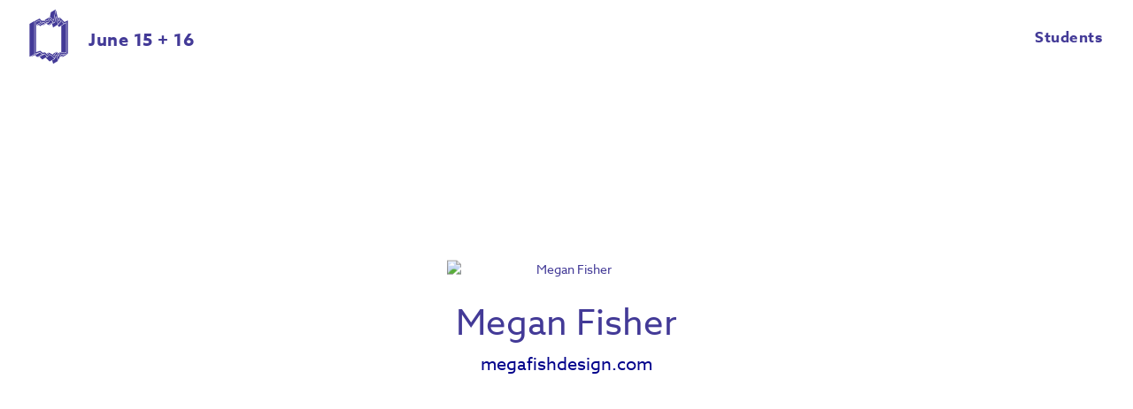

--- FILE ---
content_type: text/html; charset=UTF-8
request_url: https://2016.portshowl.io/design/megan-fisher/
body_size: 19045
content:
<!DOCTYPE html>
<html lang="en-US" prefix="og: http://ogp.me/ns# fb: http://ogp.me/ns/fb#">
<head>
<meta charset="UTF-8">
<meta name="viewport" content="width=device-width, initial-scale=1">
<link rel="profile" href="http://gmpg.org/xfn/11">
<link rel="pingback" href="https://2016.portshowl.io/xmlrpc.php">

<title>Megan Fisher * Portshowlio 2016</title>
<meta name='robots' content='max-image-preview:large' />

<!-- This site is optimized with the Yoast SEO plugin v3.2.5 - https://yoast.com/wordpress/plugins/seo/ -->
<meta name="robots" content="noindex,follow,noodp"/>
<link rel="canonical" href="https://2016.portshowl.io/design/megan-fisher/" />
<meta property="og:locale" content="en_US" />
<meta property="og:type" content="article" />
<meta property="og:title" content="Megan Fisher * Portshowlio 2016" />
<meta property="og:url" content="https://2016.portshowl.io/design/megan-fisher/" />
<meta property="og:site_name" content="Portshowlio 2016" />
<meta property="article:publisher" content="https://www.facebook.com/seattlecentralcreativeacademy/" />
<meta property="og:image" content="https://2016.portshowl.io/wp-content/uploads/2016/05/portshowlio_16.png" />
<meta name="twitter:card" content="summary_large_image" />
<meta name="twitter:title" content="Megan Fisher * Portshowlio 2016" />
<meta name="twitter:site" content="@sccaportfolio" />
<meta name="twitter:image" content="https://2016.portshowl.io/wp-content/uploads/2016/05/portshowlio_16.png" />
<meta name="twitter:creator" content="@sccaportfolio" />
<!-- / Yoast SEO plugin. -->

<link rel='dns-prefetch' href='//use.fontawesome.com' />
<link rel='dns-prefetch' href='//use.typekit.net' />
<link rel="alternate" type="application/rss+xml" title="Portshowlio 2016 &raquo; Feed" href="https://2016.portshowl.io/feed/" />
<link rel="alternate" type="application/rss+xml" title="Portshowlio 2016 &raquo; Comments Feed" href="https://2016.portshowl.io/comments/feed/" />
<link rel='stylesheet' id='wp-block-library-css' href='https://2016.portshowl.io/wp-includes/css/dist/block-library/style.min.css?ver=6.5.7' type='text/css' media='all' />
<style id='classic-theme-styles-inline-css' type='text/css'>
/*! This file is auto-generated */
.wp-block-button__link{color:#fff;background-color:#32373c;border-radius:9999px;box-shadow:none;text-decoration:none;padding:calc(.667em + 2px) calc(1.333em + 2px);font-size:1.125em}.wp-block-file__button{background:#32373c;color:#fff;text-decoration:none}
</style>
<style id='global-styles-inline-css' type='text/css'>
body{--wp--preset--color--black: #000000;--wp--preset--color--cyan-bluish-gray: #abb8c3;--wp--preset--color--white: #ffffff;--wp--preset--color--pale-pink: #f78da7;--wp--preset--color--vivid-red: #cf2e2e;--wp--preset--color--luminous-vivid-orange: #ff6900;--wp--preset--color--luminous-vivid-amber: #fcb900;--wp--preset--color--light-green-cyan: #7bdcb5;--wp--preset--color--vivid-green-cyan: #00d084;--wp--preset--color--pale-cyan-blue: #8ed1fc;--wp--preset--color--vivid-cyan-blue: #0693e3;--wp--preset--color--vivid-purple: #9b51e0;--wp--preset--gradient--vivid-cyan-blue-to-vivid-purple: linear-gradient(135deg,rgba(6,147,227,1) 0%,rgb(155,81,224) 100%);--wp--preset--gradient--light-green-cyan-to-vivid-green-cyan: linear-gradient(135deg,rgb(122,220,180) 0%,rgb(0,208,130) 100%);--wp--preset--gradient--luminous-vivid-amber-to-luminous-vivid-orange: linear-gradient(135deg,rgba(252,185,0,1) 0%,rgba(255,105,0,1) 100%);--wp--preset--gradient--luminous-vivid-orange-to-vivid-red: linear-gradient(135deg,rgba(255,105,0,1) 0%,rgb(207,46,46) 100%);--wp--preset--gradient--very-light-gray-to-cyan-bluish-gray: linear-gradient(135deg,rgb(238,238,238) 0%,rgb(169,184,195) 100%);--wp--preset--gradient--cool-to-warm-spectrum: linear-gradient(135deg,rgb(74,234,220) 0%,rgb(151,120,209) 20%,rgb(207,42,186) 40%,rgb(238,44,130) 60%,rgb(251,105,98) 80%,rgb(254,248,76) 100%);--wp--preset--gradient--blush-light-purple: linear-gradient(135deg,rgb(255,206,236) 0%,rgb(152,150,240) 100%);--wp--preset--gradient--blush-bordeaux: linear-gradient(135deg,rgb(254,205,165) 0%,rgb(254,45,45) 50%,rgb(107,0,62) 100%);--wp--preset--gradient--luminous-dusk: linear-gradient(135deg,rgb(255,203,112) 0%,rgb(199,81,192) 50%,rgb(65,88,208) 100%);--wp--preset--gradient--pale-ocean: linear-gradient(135deg,rgb(255,245,203) 0%,rgb(182,227,212) 50%,rgb(51,167,181) 100%);--wp--preset--gradient--electric-grass: linear-gradient(135deg,rgb(202,248,128) 0%,rgb(113,206,126) 100%);--wp--preset--gradient--midnight: linear-gradient(135deg,rgb(2,3,129) 0%,rgb(40,116,252) 100%);--wp--preset--font-size--small: 13px;--wp--preset--font-size--medium: 20px;--wp--preset--font-size--large: 36px;--wp--preset--font-size--x-large: 42px;--wp--preset--spacing--20: 0.44rem;--wp--preset--spacing--30: 0.67rem;--wp--preset--spacing--40: 1rem;--wp--preset--spacing--50: 1.5rem;--wp--preset--spacing--60: 2.25rem;--wp--preset--spacing--70: 3.38rem;--wp--preset--spacing--80: 5.06rem;--wp--preset--shadow--natural: 6px 6px 9px rgba(0, 0, 0, 0.2);--wp--preset--shadow--deep: 12px 12px 50px rgba(0, 0, 0, 0.4);--wp--preset--shadow--sharp: 6px 6px 0px rgba(0, 0, 0, 0.2);--wp--preset--shadow--outlined: 6px 6px 0px -3px rgba(255, 255, 255, 1), 6px 6px rgba(0, 0, 0, 1);--wp--preset--shadow--crisp: 6px 6px 0px rgba(0, 0, 0, 1);}:where(.is-layout-flex){gap: 0.5em;}:where(.is-layout-grid){gap: 0.5em;}body .is-layout-flex{display: flex;}body .is-layout-flex{flex-wrap: wrap;align-items: center;}body .is-layout-flex > *{margin: 0;}body .is-layout-grid{display: grid;}body .is-layout-grid > *{margin: 0;}:where(.wp-block-columns.is-layout-flex){gap: 2em;}:where(.wp-block-columns.is-layout-grid){gap: 2em;}:where(.wp-block-post-template.is-layout-flex){gap: 1.25em;}:where(.wp-block-post-template.is-layout-grid){gap: 1.25em;}.has-black-color{color: var(--wp--preset--color--black) !important;}.has-cyan-bluish-gray-color{color: var(--wp--preset--color--cyan-bluish-gray) !important;}.has-white-color{color: var(--wp--preset--color--white) !important;}.has-pale-pink-color{color: var(--wp--preset--color--pale-pink) !important;}.has-vivid-red-color{color: var(--wp--preset--color--vivid-red) !important;}.has-luminous-vivid-orange-color{color: var(--wp--preset--color--luminous-vivid-orange) !important;}.has-luminous-vivid-amber-color{color: var(--wp--preset--color--luminous-vivid-amber) !important;}.has-light-green-cyan-color{color: var(--wp--preset--color--light-green-cyan) !important;}.has-vivid-green-cyan-color{color: var(--wp--preset--color--vivid-green-cyan) !important;}.has-pale-cyan-blue-color{color: var(--wp--preset--color--pale-cyan-blue) !important;}.has-vivid-cyan-blue-color{color: var(--wp--preset--color--vivid-cyan-blue) !important;}.has-vivid-purple-color{color: var(--wp--preset--color--vivid-purple) !important;}.has-black-background-color{background-color: var(--wp--preset--color--black) !important;}.has-cyan-bluish-gray-background-color{background-color: var(--wp--preset--color--cyan-bluish-gray) !important;}.has-white-background-color{background-color: var(--wp--preset--color--white) !important;}.has-pale-pink-background-color{background-color: var(--wp--preset--color--pale-pink) !important;}.has-vivid-red-background-color{background-color: var(--wp--preset--color--vivid-red) !important;}.has-luminous-vivid-orange-background-color{background-color: var(--wp--preset--color--luminous-vivid-orange) !important;}.has-luminous-vivid-amber-background-color{background-color: var(--wp--preset--color--luminous-vivid-amber) !important;}.has-light-green-cyan-background-color{background-color: var(--wp--preset--color--light-green-cyan) !important;}.has-vivid-green-cyan-background-color{background-color: var(--wp--preset--color--vivid-green-cyan) !important;}.has-pale-cyan-blue-background-color{background-color: var(--wp--preset--color--pale-cyan-blue) !important;}.has-vivid-cyan-blue-background-color{background-color: var(--wp--preset--color--vivid-cyan-blue) !important;}.has-vivid-purple-background-color{background-color: var(--wp--preset--color--vivid-purple) !important;}.has-black-border-color{border-color: var(--wp--preset--color--black) !important;}.has-cyan-bluish-gray-border-color{border-color: var(--wp--preset--color--cyan-bluish-gray) !important;}.has-white-border-color{border-color: var(--wp--preset--color--white) !important;}.has-pale-pink-border-color{border-color: var(--wp--preset--color--pale-pink) !important;}.has-vivid-red-border-color{border-color: var(--wp--preset--color--vivid-red) !important;}.has-luminous-vivid-orange-border-color{border-color: var(--wp--preset--color--luminous-vivid-orange) !important;}.has-luminous-vivid-amber-border-color{border-color: var(--wp--preset--color--luminous-vivid-amber) !important;}.has-light-green-cyan-border-color{border-color: var(--wp--preset--color--light-green-cyan) !important;}.has-vivid-green-cyan-border-color{border-color: var(--wp--preset--color--vivid-green-cyan) !important;}.has-pale-cyan-blue-border-color{border-color: var(--wp--preset--color--pale-cyan-blue) !important;}.has-vivid-cyan-blue-border-color{border-color: var(--wp--preset--color--vivid-cyan-blue) !important;}.has-vivid-purple-border-color{border-color: var(--wp--preset--color--vivid-purple) !important;}.has-vivid-cyan-blue-to-vivid-purple-gradient-background{background: var(--wp--preset--gradient--vivid-cyan-blue-to-vivid-purple) !important;}.has-light-green-cyan-to-vivid-green-cyan-gradient-background{background: var(--wp--preset--gradient--light-green-cyan-to-vivid-green-cyan) !important;}.has-luminous-vivid-amber-to-luminous-vivid-orange-gradient-background{background: var(--wp--preset--gradient--luminous-vivid-amber-to-luminous-vivid-orange) !important;}.has-luminous-vivid-orange-to-vivid-red-gradient-background{background: var(--wp--preset--gradient--luminous-vivid-orange-to-vivid-red) !important;}.has-very-light-gray-to-cyan-bluish-gray-gradient-background{background: var(--wp--preset--gradient--very-light-gray-to-cyan-bluish-gray) !important;}.has-cool-to-warm-spectrum-gradient-background{background: var(--wp--preset--gradient--cool-to-warm-spectrum) !important;}.has-blush-light-purple-gradient-background{background: var(--wp--preset--gradient--blush-light-purple) !important;}.has-blush-bordeaux-gradient-background{background: var(--wp--preset--gradient--blush-bordeaux) !important;}.has-luminous-dusk-gradient-background{background: var(--wp--preset--gradient--luminous-dusk) !important;}.has-pale-ocean-gradient-background{background: var(--wp--preset--gradient--pale-ocean) !important;}.has-electric-grass-gradient-background{background: var(--wp--preset--gradient--electric-grass) !important;}.has-midnight-gradient-background{background: var(--wp--preset--gradient--midnight) !important;}.has-small-font-size{font-size: var(--wp--preset--font-size--small) !important;}.has-medium-font-size{font-size: var(--wp--preset--font-size--medium) !important;}.has-large-font-size{font-size: var(--wp--preset--font-size--large) !important;}.has-x-large-font-size{font-size: var(--wp--preset--font-size--x-large) !important;}
.wp-block-navigation a:where(:not(.wp-element-button)){color: inherit;}
:where(.wp-block-post-template.is-layout-flex){gap: 1.25em;}:where(.wp-block-post-template.is-layout-grid){gap: 1.25em;}
:where(.wp-block-columns.is-layout-flex){gap: 2em;}:where(.wp-block-columns.is-layout-grid){gap: 2em;}
.wp-block-pullquote{font-size: 1.5em;line-height: 1.6;}
</style>
<link rel='stylesheet' id='master-css-css' href='https://2016.portshowl.io/wp-content/themes/fuzzyshark/library/css/master.css?ver=6.5.7' type='text/css' media='all' />
<script type="text/javascript" src="https://2016.portshowl.io/wp-content/themes/fuzzyshark/js/min/jquery-2.2.3.min.js?ver=6.5.7" id="fuzzyshark-jquery-js"></script>
<script type="text/javascript" src="https://2016.portshowl.io/wp-content/themes/fuzzyshark/js/min/jquery.waypoints.min.js?ver=6.5.7" id="waypoints-js"></script>
<script type="text/javascript" src="https://2016.portshowl.io/wp-content/themes/fuzzyshark/js/jquery.fitvids.js?ver=6.5.7" id="fitvids-js"></script>
<script type="text/javascript" src="https://2016.portshowl.io/wp-content/themes/fuzzyshark/js/jquery.sticky.js?ver=6.5.7" id="sticky-js"></script>
<script type="text/javascript" src="https://2016.portshowl.io/wp-content/themes/fuzzyshark/js/enquire.js?ver=6.5.7" id="enquire-js"></script>
<script type="text/javascript" src="https://2016.portshowl.io/wp-content/themes/fuzzyshark/js/jquery.cookie.js?ver=6.5.7" id="cookie-js"></script>
<script type="text/javascript" src="//use.fontawesome.com/b9e949a2a9.js?ver=6.5.7" id="font-awesome-js"></script>
<script type="text/javascript" src="//use.typekit.net/cyu0jvu.js?ver=6.5.7" id="theme_typekit-js"></script>
<link rel="https://api.w.org/" href="https://2016.portshowl.io/wp-json/" /><link rel="EditURI" type="application/rsd+xml" title="RSD" href="https://2016.portshowl.io/xmlrpc.php?rsd" />
<meta name="generator" content="WordPress 6.5.7" />
<link rel='shortlink' href='https://2016.portshowl.io/?p=45' />
<link rel="alternate" type="application/json+oembed" href="https://2016.portshowl.io/wp-json/oembed/1.0/embed?url=https%3A%2F%2F2016.portshowl.io%2Fdesign%2Fmegan-fisher%2F" />
<link rel="alternate" type="text/xml+oembed" href="https://2016.portshowl.io/wp-json/oembed/1.0/embed?url=https%3A%2F%2F2016.portshowl.io%2Fdesign%2Fmegan-fisher%2F&#038;format=xml" />
  	<script type="text/javascript">try{Typekit.load();}catch(e){}</script>
<style type="text/css">.recentcomments a{display:inline !important;padding:0 !important;margin:0 !important;}</style><link rel="icon" href="https://2016.portshowl.io/wp-content/uploads/2016/05/cropped-logo-01-1-e1464473907208-150x150.png" sizes="32x32" />
<link rel="icon" href="https://2016.portshowl.io/wp-content/uploads/2016/05/cropped-logo-01-1-e1464473907208-300x300.png" sizes="192x192" />
<link rel="apple-touch-icon" href="https://2016.portshowl.io/wp-content/uploads/2016/05/cropped-logo-01-1-e1464473907208-300x300.png" />
<meta name="msapplication-TileImage" content="https://2016.portshowl.io/wp-content/uploads/2016/05/cropped-logo-01-1-e1464473907208-300x300.png" />
</head>

<!--
Site designed and coded with blood, sweat, tears, and lots of love by the Seattle Central Creative Academy Portshowlio 2016 Web Team
Brenton Brookings, Giancarlo Cateriano, Nicholas Cavagnaro, Michel Debauge, Katherine Gatz, Angela Ivy, Joseph Lambert, Jenessa Johnson, 
Andrew Lawrence, Michael Woody, and lots of help from Barry Sevig

                                                     ,CLf0Lf1GL;:                                                            
                                                    ,LfLtCLC0Gf1fL1,                                                         
                                                    L0CLt;,,:,:f00Lt;                                                        
                                                   1CCi;::,,,,..:t000f:                                                      
                                                  100G;;:,,.,,..,:f80L1                                                      
                                                 .C88ttfCL,,,,,:i;i88G1;                                                     
                                                 :8@8ii1G:1i.:t,CCt8@Gf1                                                     
                                                 fG@0i::::::.,,,,,:C8GfLi                                                    
                                                  C08ti;;::;::,::i1080CLf                                                    
                                                1LG0G81i;::i;;,.:if@0GCtLC                                                   
                                                CG008Gtii1i::.;1;1@888CCf1                                                   
                                                 GCL00Gt1;;;::;;1C@8@CG0GG               i8@80t                              
                                                LC0C000CLft1i;i1fG808C00CGL            @8@88G0GGGG                           
                                                 ,,LG00Lt11i11ii1L8880G0GfC           @88888G0080G0                          
                                                ;1fG00GL1iii;;;;it0@8888CGL;Ci       80i::,,,,,::L8                          
                                 0808GGG00  ;t1tLfGC0GC1ii;i;;;;CfttCG880G880CLGGG   8Ct::,,,,;i1;C.                         
          ;CCGGLf             iGG0000GCCG00f;tfLLGL11ttLC00L1itLfGtffC88GLti;;tGGG08:8ftiL1f,:,f1:i.                         
        fC88808GCLft         GGG011;::;iG88GiCL1L1L1C80GG0@@8880tLffC101::,,,.,,,::GGCL;:,,i,:,,,:t                          
       LLCCGGCCLfffL1       C080f;:,,,::;C08ffff11i8888@@G8fiC8@8Cti110i::,,..,,,:;G0tGt:,:t;;,,,:1.                         
      LCL;;fti11ftLGCf      8808Li:::;f:i18@0fttLi@@@@0:,,,,::;C88ifi;Gi;;;t::it:;;;C  L1;Gf11f1:;                           
      LGi;:,,i1i1CGG0G1    L008Gt;i1,;;:;i080L11f@@@8;::,,,,::;t8811itL:;;;::,:;;i:;Lf  Cfii1:;i1L;                          
     tLG1i8C;;,i:G0;t01.   GG08C:::1:;,,;f000ff;i000fCCGCi;f0Gft@@i;itL;:,,::,::,,:i;  .CGCtiit0t;;GG                        
     ffCt::::;::,,::tft1  t0G00Gfi;:,:;i1C0G8011iCtt;:tii;iiii1i8iff1t1i;;;i;;iii;i11G0tffCCGGLi;;;iGGGG0  .0C888880         
     LtLL;::t;:1:;:;fLLt  C000GG0i;;;::iC0GG0GtCfttCi:::;,;;::;f;0i11ttC1i;::;:::i1LGG00Lfffft1;iii00GGGGi08@8888080080      
     f1f0ti1Lt11tf;iGLf1  G800GG08CftfGLG0GG8GtGLf1L;;;;:i;;;;i8@@i11;i1LGG11i11GGCGGGG0GCG::;;f00GGGGGGGG00LCGG008@@800     
    ;11fL01:i;,:::1L1ti111if0GGG0CGCLfiiLCLCGCfttLLCC1;;;i;;i1fCC1;;iG008LLGGGGCLL00GGGC0000CC0GGGGGGGG000C1:::,,,iL8@00L    
    .11tLG0G;::,:L1;::::::;;iLGG0fft1GCL800080G0G0tiCLC;;;;iGLGLCGGGGGGG000GLLfGG0GG0CCCCCCCGLCGGGGGGGG808Li::,,,,::1C000    
     t1tLCLfGG00Lti;::,,,,::;iLGLL:;008G0GC1LLL11G08i1fCCGGtiCfi1CGCCLLCCG08G@GCGG00CGG;:,,,,;GG0CGGGGGL00C;::;,:1i;t1@80    
   ;Gf1fLLf;;ii;t1i:::,,,:::;it0tL,008G;:,,,,,,::;fG80;;;i;fG1;;::,,:::;iCG0GC0G@C0000C::,,,,,:GG0GG0GGtff;:::;:;:i;;i00     
0000GL1LLLf1::::t1fiCL::;G;i1i1tt1800Ci:,,....,,::iGG8:::;,GLi;::,,,,,::i1CGGGGGGG80001CCL:::CGG000G00000C;:::;:;::::tf      
00000CfCLC1:,,,,tti11ii:;;tt;;1Ct;080ti:,,,.,.,,:;;G0C000000Lii:::,,,,,:;100G0GGG0800L;fGii,ifLGG00G@@@@@0i:ii;ti1i;if@@@L   
0000tCLCLLf::,,,,L;:,:1,;;,,:;tCf:80888000L:;G8CfCt0L00000LGf1iCLCt::itit1C0CGG0G8000;:,.::,;:,:f080@@@@@@Li:1:,:1:itG@@@@@  
00000CfLLL1,,:,,,8t;;;1L1:;;;iCLC88CGf;i::L:,i;;;iiC0000000Lfi;i;;;;:;1i;iG00GG00800Ci;1;::t:;f;f800L@@@@@LL::iti;itt@@@@@@@ 
0000CL1iffL:,,;,,,tt:;111ii:ii8888@10t::.:;:::;,,:;C0000000fLi;:::;;:i::;1t00GG08080Gti::itiC;:ifC880@@@CGLLC1ii;tC1LG@@@@@@@
88000LL;fft000;G00@C1i:::::ift8888L@@f11i;ifi;:;Lii000000000CC11f;CG1G;11L000@Gf0000C0C;;::,::;8CCG08CCCCCCtfLGGLt;iGCGCGGGC@
8800GLt;ttt00000G88tLCC;;;CLi18C888@@L1i:;:..,;::;10000000000CCCLCCCCCLCCL000LGG0GGGCG080Liii0GGGCCG0GCCCCCt1tf;1iitGCCCCGGGG
@00CGft1fttC0000088t;1LCLf1;;f888888G@L1i:;:::::;t@@@@@@@@@@@G0CfffLfLfCf@@@@@008CGCCCGGG000CfG0G0GC0GGCCCCCt1ff11fCCCCGGGGGG
@@@@@@@G000000000000i;;i;;;;i0888888888CGC;;:;;CCt@@@@@@@@@@@CCGGCCLLLLC@@@@@@@00CC080GGGttt1G0GC0GC0GGC@GGCCG:;;GG0G0@GGGGGG
@@@@@00000000000008088;;;;;;008808808G0CCCGGGGLti;1;008@@8Li1tfLCGGGGCLf1i8@0000GCGC000GCttiiG8CL0GCGGC0000GGGCGGGGGGGGGGGGGG
@@@000000000000000000088,,t0@80@@800081ffLCLCt1;;::0080888000011tfLLLfti800080G0G00G000GL0::188CCG0G0GG000000CGCGGGGGGGGGGGGG
@@0000000000000000000080G08000000000000iit111i;;80000000000088008888888808000008000CG0GCtt,:80G0000GGG0G000000GCGGGGGGGGGGGGG
@00008080000000000000000800000000000000000:.,i80000888888888000808888000000800000000000ft:,0GG080G800G00000000GGGGGGGGGGGGGGG
88008088000000000000000880000000000000000088888888888888800000000000000000000800000800G0::GG00000@880088008000GGGGGGGGGGGGGGG
8000888@800000000000000888000000000000000000088088888880000000000000000000000000800080080888888@8@808888008000GCGGGGGGGGGGGG0
000088888880000000000880080000000000000000000888888888000000800000000000000000008800880C880008888888@@80880808@@@@@@@@@@@@@@@
-->

<body class="design-template-default single single-design postid-45 group-blog">
  <button id="comic-sans"></button>
  <div class="secondary-overflow">
<header class="header">
  <a href="https://2016.portshowl.io">
    <img class="white" src="https://2016.portshowl.io/wp-content/themes/fuzzyshark/img/header_logo.svg">
    <img class="purple opacity" src="https://2016.portshowl.io/wp-content/themes/fuzzyshark/img/header_logo_purple.svg">
    <p class="menu-text">June 15 + 16</p>
  </a>
  <a class="trigger" href="#0">
    <span class="menu-text">Students</span>
  </a> <!-- cd-primary-nav-trigger -->
</header>

<nav>
  <div class="primary-nav">
    <div class="container filters">
      <div class="row">
            <ul>
              <a class="click active" id="all" href=#>
                <li>
                  <svg version="1.1" id="Layer_1" xmlns="http://www.w3.org/2000/svg" xmlns:xlink="http://www.w3.org/1999/xlink" x="0px" y="0px"
                     viewBox="0 0 70.5 52.9" style="enable-background:new 0 0 70.5 52.9;" xml:space="preserve">
                  <g id="XMLID_158_">
                    <path id="XMLID_159_" style="fill:none;stroke:#433A97;stroke-miterlimit:10;" d="M17.5,3.4h7.7l14.7,36.2h-8.5L28.5,32H13.9
                      l-3,7.6H2.8L17.5,3.4z M16.4,25.8h9.8l-1.5-4c-1-2.9-2.4-6.5-3.3-9.2h-0.1c-1,2.8-2.2,6.4-3.4,9.4L16.4,25.8z"/>
                    <path id="XMLID_162_" style="fill:none;stroke:#433A97;stroke-miterlimit:10;" d="M43.2,1.4h7.6v38.2h-7.6V1.4z"/>
                    <path id="XMLID_164_" style="fill:none;stroke:#433A97;stroke-miterlimit:10;" d="M57.1,1.4h7.6v38.2h-7.6V1.4z"/>
                  </g>
                  </svg>
                </li>
              </a>
              <a class="click" id="design" href=#>
                <li>
                  <svg version="1.1" id="Layer_1" xmlns="http://www.w3.org/2000/svg" xmlns:xlink="http://www.w3.org/1999/xlink" x="0px" y="0px"
                     viewBox="0 0 205.8 52.9" style="enable-background:new 0 0 205.8 52.9;" xml:space="preserve">
                  <g id="XMLID_106_" style="enable-background:new    ;">
                    <path id="XMLID_120_" style="fill:none;stroke:#433A97;stroke-miterlimit:10;" d="M23.2,2.6h10.2c6.5,0,11.5,1,15.2,3.7
                      c4.5,3.1,7,8.2,7,14.4c0,5.7-2.1,10.6-6,13.7c-3.7,3-8.9,4.5-16.5,4.5h-9.8V2.6z M33.4,31.8c5.2,0,8.5-0.9,10.7-2.9
                      c2.2-1.8,3.5-4.8,3.5-8.4c0-3.8-1.5-7-4.2-8.9c-2.6-1.8-6-2.2-10.1-2.2h-2.2v22.3H33.4z"/>
                    <path id="XMLID_117_" style="fill:none;stroke:#433A97;stroke-miterlimit:10;" d="M66.5,28.5c0.9,3.4,3.7,5,7.2,5
                      c2.8,0,5.8-1,8.4-2.7v6.4c-2.4,1.5-6.1,2.2-9.4,2.2c-8.1,0-14-5-14-12.8c0-7.8,6.1-13,12.9-13c6.1,0,11.8,4,11.8,12.3
                      c0,0.8,0,2-0.1,2.6H66.5z M76.3,23.7c-0.4-2.7-2.4-4.3-4.9-4.3c-2.4,0-4.4,1.5-5.1,4.3H76.3z"/>
                    <path id="XMLID_115_" style="fill:none;stroke:#433A97;stroke-miterlimit:10;" d="M87.6,30.6c3.4,2,7.4,2.8,9.7,2.8
                      c2.1,0,3.4-0.5,3.4-1.9c0-1.9-2.8-1.7-6.5-2.7c-4.7-1.2-7.4-3.1-7.4-7.2c0.1-5.2,4.7-8.2,10.8-8.2c3,0,6.6,0.6,9.4,2v6.5
                      c-3.2-1.8-7.1-2.6-9.3-2.6c-2,0-3.2,0.6-3.2,1.8c0,1.8,2.7,1.6,6.3,2.5c4.7,1.2,7.6,3,7.6,7.2c0,5.4-4.8,8.4-11.1,8.4
                      c-3,0-6.8-0.6-9.7-2V30.6z"/>
                    <path id="XMLID_112_" style="fill:none;stroke:#433A97;stroke-miterlimit:10;" d="M116.8,2c2.4,0,4.4,2,4.4,4.3
                      c0,2.4-2,4.4-4.4,4.4s-4.4-2-4.4-4.4C112.4,4,114.4,2,116.8,2z M113,14.2h7.6v24.6H113V14.2z"/>
                    <path id="XMLID_109_" style="fill:none;stroke:#433A97;stroke-miterlimit:10;" d="M128.9,41.3c2.5,1.6,5.4,2.5,8,2.5
                      c3.7,0,6-1.9,6-5.6v-1.4l-0.1,0c-1.4,1.1-3.7,1.7-5.8,1.7c-6,0-11.5-4.6-11.5-12.1c0-7.2,5.2-12.9,12.8-12.9c2.4,0,4.4,0.5,6.2,1.4
                      l6-1.1v24.3c0,7.8-5.3,12.1-13.2,12.1c-3.2,0-6.3-0.8-8.4-1.8V41.3z M142.8,21c-0.9-0.5-2.4-0.9-3.8-0.9c-3.9,0-5.8,2.9-5.8,6.1
                      c0,3.6,2.2,6.2,5.8,6.2c1.3,0,2.8-0.4,3.8-1V21z"/>
                    <path id="XMLID_107_" style="fill:none;stroke:#433A97;stroke-miterlimit:10;" d="M156.8,14.2h7.5v2.2l0.1,0
                      c1.9-1.5,4.5-2.8,7.6-2.8c2.6,0,4.9,0.9,6.5,2.5c1.5,1.6,2.2,3.8,2.2,7.3v15.4H173V24.7c0-1.9-0.2-2.8-0.9-3.5
                      c-0.6-0.8-1.5-1.1-2.6-1.1c-2,0-3.8,1-5.2,2.1v16.6h-7.6V14.2z"/>
                  </g>
                  </svg>
                </li>
              </a>
              <a class="click" id="photography" href=#>
                <li>
                  <svg version="1.1" id="Layer_1" xmlns="http://www.w3.org/2000/svg" xmlns:xlink="http://www.w3.org/1999/xlink" x="0px" y="0px"
                     viewBox="0 0 144.4 52.9" style="enable-background:new 0 0 144.4 52.9;" xml:space="preserve">
                  <g id="XMLID_120_">
                    <path id="XMLID_121_" style="fill:none;stroke:#433A97;stroke-miterlimit:10;" d="M3.9,3.4h10.8c4.3,0,7.9,0.4,10.8,1.9
                      c3.2,1.7,5.9,4.8,5.9,9.7c0,4.5-2.1,7.7-5.2,9.5c-2.8,1.6-6.4,2.2-11.7,2.2h-2.5v13h-8V3.4z M14.7,20.2c3.2,0,5-0.1,6.3-0.9
                      c1.5-0.8,2.2-2.1,2.2-4c0-2.1-0.9-3.5-2.5-4.3c-1.5-0.6-3.4-0.8-6.2-0.8h-2.7v9.9H14.7z"/>
                    <path id="XMLID_136_" style="fill:none;stroke:#433A97;stroke-miterlimit:10;" d="M35.7,1.4h7.6v15.8l0.1,0
                      c1.8-1.5,4.4-2.8,7.5-2.8c2.6,0,4.9,0.9,6.5,2.5c1.5,1.6,2.1,3.8,2.1,7.3v15.4h-7.6V25.5c0-1.9-0.2-2.8-0.9-3.5
                      c-0.6-0.8-1.5-1-2.6-1c-2,0-3.8,1-5.2,2.1v16.6h-7.6V1.4z"/>
                    <path id="XMLID_138_" style="fill:none;stroke:#433A97;stroke-miterlimit:10;" d="M77.8,14.5c7.9,0,13.7,5.6,13.7,12.9
                      s-5.9,12.9-13.7,12.9s-13.7-5.6-13.7-12.9S70,14.5,77.8,14.5z M77.8,33.6c3.5,0,6.1-2.8,6.1-6.3c0-3.5-2.7-6.3-6.1-6.3
                      s-6.1,2.8-6.1,6.3C71.7,30.8,74.4,33.6,77.8,33.6z"/>
                    <path id="XMLID_141_" style="fill:none;stroke:#433A97;stroke-miterlimit:10;" d="M112.2,38.8c-1.2,0.8-3.4,1.4-5.6,1.4
                      c-2.5,0-4.9-0.8-6.4-2.4c-1.3-1.4-2.2-3.5-2.2-7.4v-9.1h-4V15h4V8.6l7.6-1.3V15h6.5v6.3h-6.5v8.3c0,2.4,0.5,4.2,2.9,4.2
                      c1.2,0,2.7-0.5,3.7-1V38.8z"/>
                    <path id="XMLID_143_" style="fill:none;stroke:#433A97;stroke-miterlimit:10;" d="M128.5,14.5c7.9,0,13.7,5.6,13.7,12.9
                      s-5.9,12.9-13.7,12.9s-13.7-5.6-13.7-12.9S120.7,14.5,128.5,14.5z M128.5,33.6c3.5,0,6.1-2.8,6.1-6.3c0-3.5-2.7-6.3-6.1-6.3
                      s-6.1,2.8-6.1,6.3C122.4,30.8,125.1,33.6,128.5,33.6z"/>
                  </g>
                  </svg>
                </li>
              </a>
            </ul>
      </div><!-- <div class="row"> -->
      <div id="parent">
        
         
        

            
              <div class="col-sm-3 col-xs-6 design">
                  <a href="https://2016.portshowl.io/design/2497/">
                    <img src="" alt="">
                  </a>
                  <div class="indexName">
                    <a href="https://2016.portshowl.io/design/2497/">                    </a>
                  </div> <!--indexName-->
              </div>
           
         
            
                               
        

            
              <div class="col-sm-3 col-xs-6 photography">
                  <a href="https://2016.portshowl.io/photography/amanda-umberger-2/">
                    <img src="https://2016.portshowl.io/wp-content/uploads/2016/04/Amanda-copy.jpg" alt="Amanda Umberger">
                  </a>
                  <div class="indexName">
                    <a href="https://2016.portshowl.io/photography/amanda-umberger-2/">Amanda Umberger                    </a>
                  </div> <!--indexName-->
              </div>
           
         
            
                               
        

            
              <div class="col-sm-3 col-xs-6 design">
                  <a href="https://2016.portshowl.io/design/ambar-de-kok-mercado/">
                    <img src="https://2016.portshowl.io/wp-content/uploads/2016/04/Ambar-copy.jpg" alt="Ambar de Kok-Mercado">
                  </a>
                  <div class="indexName">
                    <a href="https://2016.portshowl.io/design/ambar-de-kok-mercado/">Ambar de Kok-Mercado                    </a>
                  </div> <!--indexName-->
              </div>
           
         
            
                               
        

            
              <div class="col-sm-3 col-xs-6 photography">
                  <a href="https://2016.portshowl.io/photography/ana-raab/">
                    <img src="https://2016.portshowl.io/wp-content/uploads/2016/05/Ana-copy.jpg" alt="Ana Raab">
                  </a>
                  <div class="indexName">
                    <a href="https://2016.portshowl.io/photography/ana-raab/">Ana Raab                    </a>
                  </div> <!--indexName-->
              </div>
           
         
            
                               
        

            
              <div class="col-sm-3 col-xs-6 design">
                  <a href="https://2016.portshowl.io/design/andrew-lawrence/">
                    <img src="https://2016.portshowl.io/wp-content/uploads/2016/04/Andrew2.jpg" alt="Andrew Lawrence">
                  </a>
                  <div class="indexName">
                    <a href="https://2016.portshowl.io/design/andrew-lawrence/">Andrew Lawrence                    </a>
                  </div> <!--indexName-->
              </div>
           
         
            
                               
        

            
              <div class="col-sm-3 col-xs-6 design">
                  <a href="https://2016.portshowl.io/design/angela-ivy/">
                    <img src="https://2016.portshowl.io/wp-content/uploads/2016/04/Angela2.jpg" alt="Angela Ivy">
                  </a>
                  <div class="indexName">
                    <a href="https://2016.portshowl.io/design/angela-ivy/">Angela Ivy                    </a>
                  </div> <!--indexName-->
              </div>
           
         
            
                               
        

            
              <div class="col-sm-3 col-xs-6 photography">
                  <a href="https://2016.portshowl.io/photography/brittany-hutchings/">
                    <img src="https://2016.portshowl.io/wp-content/uploads/2016/04/Brittany-copy.jpg" alt="B.V.Hutch">
                  </a>
                  <div class="indexName">
                    <a href="https://2016.portshowl.io/photography/brittany-hutchings/">B.V.Hutch                    </a>
                  </div> <!--indexName-->
              </div>
           
         
            
                               
        

            
              <div class="col-sm-3 col-xs-6 photography">
                  <a href="https://2016.portshowl.io/photography/bethany-vargas-2/">
                    <img src="https://2016.portshowl.io/wp-content/uploads/2016/04/Bethany-copy.jpg" alt="Bethany Vargas">
                  </a>
                  <div class="indexName">
                    <a href="https://2016.portshowl.io/photography/bethany-vargas-2/">Bethany Vargas                    </a>
                  </div> <!--indexName-->
              </div>
           
         
            
                               
        

            
              <div class="col-sm-3 col-xs-6 design">
                  <a href="https://2016.portshowl.io/design/blake-porter-2/">
                    <img src="https://2016.portshowl.io/wp-content/uploads/2016/04/Blake-copy.jpg" alt="Blake Porter">
                  </a>
                  <div class="indexName">
                    <a href="https://2016.portshowl.io/design/blake-porter-2/">Blake Porter                    </a>
                  </div> <!--indexName-->
              </div>
           
         
            
                               
        

            
              <div class="col-sm-3 col-xs-6 photography">
                  <a href="https://2016.portshowl.io/photography/brendan-howe/">
                    <img src="https://2016.portshowl.io/wp-content/uploads/2016/04/Brendan-copy.jpg" alt="Brendan Howe">
                  </a>
                  <div class="indexName">
                    <a href="https://2016.portshowl.io/photography/brendan-howe/">Brendan Howe                    </a>
                  </div> <!--indexName-->
              </div>
           
         
            
                               
        

            
              <div class="col-sm-3 col-xs-6 design">
                  <a href="https://2016.portshowl.io/design/brenton-brookings/">
                    <img src="https://2016.portshowl.io/wp-content/uploads/2016/04/Brenton-copy.jpg" alt="Brenton Brookings">
                  </a>
                  <div class="indexName">
                    <a href="https://2016.portshowl.io/design/brenton-brookings/">Brenton Brookings                    </a>
                  </div> <!--indexName-->
              </div>
           
         
            
                               
        

            
              <div class="col-sm-3 col-xs-6 design">
                  <a href="https://2016.portshowl.io/design/caitlin-esworthy/">
                    <img src="https://2016.portshowl.io/wp-content/uploads/2016/04/Caitlin-copy.jpg" alt="Caitlin Esworthy">
                  </a>
                  <div class="indexName">
                    <a href="https://2016.portshowl.io/design/caitlin-esworthy/">Caitlin Esworthy                    </a>
                  </div> <!--indexName-->
              </div>
           
         
            
                               
        

            
              <div class="col-sm-3 col-xs-6 design">
                  <a href="https://2016.portshowl.io/design/catie-holderman/">
                    <img src="https://2016.portshowl.io/wp-content/uploads/2016/04/Catie-copy.jpg" alt="Catie Holderman">
                  </a>
                  <div class="indexName">
                    <a href="https://2016.portshowl.io/design/catie-holderman/">Catie Holderman                    </a>
                  </div> <!--indexName-->
              </div>
           
         
            
                               
        

            
              <div class="col-sm-3 col-xs-6 design">
                  <a href="https://2016.portshowl.io/design/charlotte-chevalier/">
                    <img src="https://2016.portshowl.io/wp-content/uploads/2016/04/Charlotte-copy.jpg" alt="Charlotte Chevalier">
                  </a>
                  <div class="indexName">
                    <a href="https://2016.portshowl.io/design/charlotte-chevalier/">Charlotte Chevalier                    </a>
                  </div> <!--indexName-->
              </div>
           
         
            
                               
        

            
              <div class="col-sm-3 col-xs-6 photography">
                  <a href="https://2016.portshowl.io/photography/chris-powell-2/">
                    <img src="https://2016.portshowl.io/wp-content/uploads/2016/04/Chris-copy.jpg" alt="Chris Powell">
                  </a>
                  <div class="indexName">
                    <a href="https://2016.portshowl.io/photography/chris-powell-2/">Chris Powell                    </a>
                  </div> <!--indexName-->
              </div>
           
         
            
                               
        

            
              <div class="col-sm-3 col-xs-6 photography">
                  <a href="https://2016.portshowl.io/photography/corinne-thrash-2/">
                    <img src="https://2016.portshowl.io/wp-content/uploads/2016/04/Corinne2.jpg" alt="Corinne Thrash">
                  </a>
                  <div class="indexName">
                    <a href="https://2016.portshowl.io/photography/corinne-thrash-2/">Corinne Thrash                    </a>
                  </div> <!--indexName-->
              </div>
           
         
            
                               
        

            
              <div class="col-sm-3 col-xs-6 photography">
                  <a href="https://2016.portshowl.io/photography/daniel-shapiro-2/">
                    <img src="https://2016.portshowl.io/wp-content/uploads/2016/04/Daniel2.jpg" alt="Daniel Shapiro">
                  </a>
                  <div class="indexName">
                    <a href="https://2016.portshowl.io/photography/daniel-shapiro-2/">Daniel Shapiro                    </a>
                  </div> <!--indexName-->
              </div>
           
         
            
                               
        

            
              <div class="col-sm-3 col-xs-6 design">
                  <a href="https://2016.portshowl.io/design/david-joel-2/">
                    <img src="https://2016.portshowl.io/wp-content/uploads/2016/04/David-Joel.jpg" alt="David Joel">
                  </a>
                  <div class="indexName">
                    <a href="https://2016.portshowl.io/design/david-joel-2/">David Joel                    </a>
                  </div> <!--indexName-->
              </div>
           
         
            
                               
        

            
              <div class="col-sm-3 col-xs-6 design">
                  <a href="https://2016.portshowl.io/design/david-lowman/">
                    <img src="https://2016.portshowl.io/wp-content/uploads/2016/04/David-L-copy.jpg" alt="David Lowman">
                  </a>
                  <div class="indexName">
                    <a href="https://2016.portshowl.io/design/david-lowman/">David Lowman                    </a>
                  </div> <!--indexName-->
              </div>
           
         
            
                               
        

            
              <div class="col-sm-3 col-xs-6 design">
                  <a href="https://2016.portshowl.io/design/david-rossman-2/">
                    <img src="https://2016.portshowl.io/wp-content/uploads/2016/04/David-R-copy.jpg" alt="David Rossman">
                  </a>
                  <div class="indexName">
                    <a href="https://2016.portshowl.io/design/david-rossman-2/">David Rossman                    </a>
                  </div> <!--indexName-->
              </div>
           
         
            
                               
        

            
              <div class="col-sm-3 col-xs-6 photography">
                  <a href="https://2016.portshowl.io/photography/delaney-brown/">
                    <img src="https://2016.portshowl.io/wp-content/uploads/2016/04/Delaney-copy.jpg" alt="Delaney Brown">
                  </a>
                  <div class="indexName">
                    <a href="https://2016.portshowl.io/photography/delaney-brown/">Delaney Brown                    </a>
                  </div> <!--indexName-->
              </div>
           
         
            
                               
        

            
              <div class="col-sm-3 col-xs-6 photography">
                  <a href="https://2016.portshowl.io/photography/emily-eddy/">
                    <img src="https://2016.portshowl.io/wp-content/uploads/2016/04/EmilyEddy-copy.jpg" alt="Emily Eddy">
                  </a>
                  <div class="indexName">
                    <a href="https://2016.portshowl.io/photography/emily-eddy/">Emily Eddy                    </a>
                  </div> <!--indexName-->
              </div>
           
         
            
                               
        

            
              <div class="col-sm-3 col-xs-6 design">
                  <a href="https://2016.portshowl.io/design/emily-irelan/">
                    <img src="https://2016.portshowl.io/wp-content/uploads/2016/04/EmilyI-copy.jpg" alt="Emily Irelan">
                  </a>
                  <div class="indexName">
                    <a href="https://2016.portshowl.io/design/emily-irelan/">Emily Irelan                    </a>
                  </div> <!--indexName-->
              </div>
           
         
            
                               
        

            
              <div class="col-sm-3 col-xs-6 photography">
                  <a href="https://2016.portshowl.io/photography/emma-morem-2/">
                    <img src="https://2016.portshowl.io/wp-content/uploads/2016/04/Emma-copy.jpg" alt="Emma Morem">
                  </a>
                  <div class="indexName">
                    <a href="https://2016.portshowl.io/photography/emma-morem-2/">Emma Morem                    </a>
                  </div> <!--indexName-->
              </div>
           
         
            
                               
        

            
              <div class="col-sm-3 col-xs-6 design">
                  <a href="https://2016.portshowl.io/design/eric-roche-2/">
                    <img src="https://2016.portshowl.io/wp-content/uploads/2016/04/Eric-copy.jpg" alt="Eric Ian Roche">
                  </a>
                  <div class="indexName">
                    <a href="https://2016.portshowl.io/design/eric-roche-2/">Eric Ian Roche                    </a>
                  </div> <!--indexName-->
              </div>
           
         
            
                               
        

            
              <div class="col-sm-3 col-xs-6 design">
                  <a href="https://2016.portshowl.io/design/evan-dull/">
                    <img src="https://2016.portshowl.io/wp-content/uploads/2016/04/Evan-copy.jpg" alt="Evan Dull">
                  </a>
                  <div class="indexName">
                    <a href="https://2016.portshowl.io/design/evan-dull/">Evan Dull                    </a>
                  </div> <!--indexName-->
              </div>
           
         
            
                               
        

            
              <div class="col-sm-3 col-xs-6 design">
                  <a href="https://2016.portshowl.io/design/jiancarlo-cateriano/">
                    <img src="https://2016.portshowl.io/wp-content/uploads/2016/04/Jiancarlo2.jpg" alt="Giancarlo Cateriano">
                  </a>
                  <div class="indexName">
                    <a href="https://2016.portshowl.io/design/jiancarlo-cateriano/">Giancarlo Cateriano                    </a>
                  </div> <!--indexName-->
              </div>
           
         
            
                               
        

            
              <div class="col-sm-3 col-xs-6 design">
                  <a href="https://2016.portshowl.io/design/halie-schwartz-2/">
                    <img src="https://2016.portshowl.io/wp-content/uploads/2016/04/Halie2.jpg" alt="Halie Schwartz">
                  </a>
                  <div class="indexName">
                    <a href="https://2016.portshowl.io/design/halie-schwartz-2/">Halie Schwartz                    </a>
                  </div> <!--indexName-->
              </div>
           
         
            
                               
        

            
              <div class="col-sm-3 col-xs-6 design">
                  <a href="https://2016.portshowl.io/design/hannah-mintek-2/">
                    <img src="https://2016.portshowl.io/wp-content/uploads/2016/04/HannahM.jpg" alt="Hannah Mintek">
                  </a>
                  <div class="indexName">
                    <a href="https://2016.portshowl.io/design/hannah-mintek-2/">Hannah Mintek                    </a>
                  </div> <!--indexName-->
              </div>
           
         
            
                               
        

            
              <div class="col-sm-3 col-xs-6 design">
                  <a href="https://2016.portshowl.io/design/hannah-riley-2/">
                    <img src="https://2016.portshowl.io/wp-content/uploads/2016/04/HannahR-copy.jpg" alt="Hannah Riley">
                  </a>
                  <div class="indexName">
                    <a href="https://2016.portshowl.io/design/hannah-riley-2/">Hannah Riley                    </a>
                  </div> <!--indexName-->
              </div>
           
         
            
                               
        

            
              <div class="col-sm-3 col-xs-6 photography">
                  <a href="https://2016.portshowl.io/photography/heather-reese/">
                    <img src="https://2016.portshowl.io/wp-content/uploads/2016/04/Heather-copy.jpg" alt="Heather E Reese">
                  </a>
                  <div class="indexName">
                    <a href="https://2016.portshowl.io/photography/heather-reese/">Heather E Reese                    </a>
                  </div> <!--indexName-->
              </div>
           
         
            
                               
        

            
              <div class="col-sm-3 col-xs-6 photography">
                  <a href="https://2016.portshowl.io/photography/holly-roa-2/">
                    <img src="https://2016.portshowl.io/wp-content/uploads/2016/04/Holly2.jpg" alt="Holly Roa">
                  </a>
                  <div class="indexName">
                    <a href="https://2016.portshowl.io/photography/holly-roa-2/">Holly Roa                    </a>
                  </div> <!--indexName-->
              </div>
           
         
            
                               
        

            
              <div class="col-sm-3 col-xs-6 design">
                  <a href="https://2016.portshowl.io/design/janell-langford/">
                    <img src="https://2016.portshowl.io/wp-content/uploads/2016/04/Janell2.jpg" alt="Janell Langford">
                  </a>
                  <div class="indexName">
                    <a href="https://2016.portshowl.io/design/janell-langford/">Janell Langford                    </a>
                  </div> <!--indexName-->
              </div>
           
         
            
                               
        

            
              <div class="col-sm-3 col-xs-6 design">
                  <a href="https://2016.portshowl.io/design/jazz-wilton-2/">
                    <img src="https://2016.portshowl.io/wp-content/uploads/2016/04/Jazz-copy.jpg" alt="Jazz Wilton">
                  </a>
                  <div class="indexName">
                    <a href="https://2016.portshowl.io/design/jazz-wilton-2/">Jazz Wilton                    </a>
                  </div> <!--indexName-->
              </div>
           
         
            
                               
        

            
              <div class="col-sm-3 col-xs-6 design">
                  <a href="https://2016.portshowl.io/design/jenessa-johnson/">
                    <img src="https://2016.portshowl.io/wp-content/uploads/2016/04/Portrait.jpg" alt="Jenessa Johnson">
                  </a>
                  <div class="indexName">
                    <a href="https://2016.portshowl.io/design/jenessa-johnson/">Jenessa Johnson                    </a>
                  </div> <!--indexName-->
              </div>
           
         
            
                               
        

            
              <div class="col-sm-3 col-xs-6 design">
                  <a href="https://2016.portshowl.io/design/jenn-woodham-2/">
                    <img src="https://2016.portshowl.io/wp-content/uploads/2016/04/Jen2.jpg" alt="Jenn Woodham">
                  </a>
                  <div class="indexName">
                    <a href="https://2016.portshowl.io/design/jenn-woodham-2/">Jenn Woodham                    </a>
                  </div> <!--indexName-->
              </div>
           
         
            
                               
        

            
              <div class="col-sm-3 col-xs-6 photography">
                  <a href="https://2016.portshowl.io/photography/jessica-cnossen/">
                    <img src="https://2016.portshowl.io/wp-content/uploads/2016/04/Jessica-copy.jpg" alt="Jessica Cnossen">
                  </a>
                  <div class="indexName">
                    <a href="https://2016.portshowl.io/photography/jessica-cnossen/">Jessica Cnossen                    </a>
                  </div> <!--indexName-->
              </div>
           
         
            
                               
        

            
              <div class="col-sm-3 col-xs-6 design">
                  <a href="https://2016.portshowl.io/design/joseph-lambert/">
                    <img src="https://2016.portshowl.io/wp-content/uploads/2016/04/Joseph-copy.jpg" alt="Joseph Lambert">
                  </a>
                  <div class="indexName">
                    <a href="https://2016.portshowl.io/design/joseph-lambert/">Joseph Lambert                    </a>
                  </div> <!--indexName-->
              </div>
           
         
            
                               
        

            
              <div class="col-sm-3 col-xs-6 design">
                  <a href="https://2016.portshowl.io/design/kate-powell-2/">
                    <img src="https://2016.portshowl.io/wp-content/uploads/2016/04/Kate-copy.jpg" alt="Katherine Gatz">
                  </a>
                  <div class="indexName">
                    <a href="https://2016.portshowl.io/design/kate-powell-2/">Katherine Gatz                    </a>
                  </div> <!--indexName-->
              </div>
           
         
            
                               
        

            
              <div class="col-sm-3 col-xs-6 design">
                  <a href="https://2016.portshowl.io/design/kylie-della/">
                    <img src="https://2016.portshowl.io/wp-content/uploads/2016/04/Kylie-copy.jpg" alt="Kylie Della">
                  </a>
                  <div class="indexName">
                    <a href="https://2016.portshowl.io/design/kylie-della/">Kylie Della                    </a>
                  </div> <!--indexName-->
              </div>
           
         
            
                               
        

            
              <div class="col-sm-3 col-xs-6 design">
                  <a href="https://2016.portshowl.io/design/lauren-ezerins/">
                    <img src="https://2016.portshowl.io/wp-content/uploads/2016/04/Lauren.jpg" alt="Lauren Ezerins">
                  </a>
                  <div class="indexName">
                    <a href="https://2016.portshowl.io/design/lauren-ezerins/">Lauren Ezerins                    </a>
                  </div> <!--indexName-->
              </div>
           
         
            
                               
        

            
              <div class="col-sm-3 col-xs-6 design">
                  <a href="https://2016.portshowl.io/design/madison-delong/">
                    <img src="https://2016.portshowl.io/wp-content/uploads/2016/04/Madison2.jpg" alt="Madison Delong">
                  </a>
                  <div class="indexName">
                    <a href="https://2016.portshowl.io/design/madison-delong/">Madison Delong                    </a>
                  </div> <!--indexName-->
              </div>
           
         
            
                               
        

            
              <div class="col-sm-3 col-xs-6 design">
                  <a href="https://2016.portshowl.io/design/marandamen/">
                    <img src="https://2016.portshowl.io/wp-content/uploads/2016/04/Maranda2.jpg" alt="Maranda Men">
                  </a>
                  <div class="indexName">
                    <a href="https://2016.portshowl.io/design/marandamen/">Maranda Men                    </a>
                  </div> <!--indexName-->
              </div>
           
         
            
                               
        

            
              <div class="col-sm-3 col-xs-6 design">
                  <a href="https://2016.portshowl.io/design/marie-zahradnik-2/">
                    <img src="https://2016.portshowl.io/wp-content/uploads/2016/04/Marie-copy.jpg" alt="Marie Zahradnik">
                  </a>
                  <div class="indexName">
                    <a href="https://2016.portshowl.io/design/marie-zahradnik-2/">Marie Zahradnik                    </a>
                  </div> <!--indexName-->
              </div>
           
         
            
                               
        

            
              <div class="col-sm-3 col-xs-6 design">
                  <a href="https://2016.portshowl.io/design/marlow-mercer-2/">
                    <img src="https://2016.portshowl.io/wp-content/uploads/2016/04/Marlow2.jpg" alt="Marlow Mercer">
                  </a>
                  <div class="indexName">
                    <a href="https://2016.portshowl.io/design/marlow-mercer-2/">Marlow Mercer                    </a>
                  </div> <!--indexName-->
              </div>
           
         
            
                               
        

            
              <div class="col-sm-3 col-xs-6 design">
                  <a href="https://2016.portshowl.io/design/maya-lewis/">
                    <img src="https://2016.portshowl.io/wp-content/uploads/2016/04/Maya-copy.jpg" alt="Maya Lewis">
                  </a>
                  <div class="indexName">
                    <a href="https://2016.portshowl.io/design/maya-lewis/">Maya Lewis                    </a>
                  </div> <!--indexName-->
              </div>
           
         
            
                               
        

            
              <div class="col-sm-3 col-xs-6 design">
                  <a href="https://2016.portshowl.io/design/meghann-wiedl-2/">
                    <img src="https://2016.portshowl.io/wp-content/uploads/2016/04/Meghann-W-copy.jpg" alt="Meg Wiedl">
                  </a>
                  <div class="indexName">
                    <a href="https://2016.portshowl.io/design/meghann-wiedl-2/">Meg Wiedl                    </a>
                  </div> <!--indexName-->
              </div>
           
         
            
                               
        

            
              <div class="col-sm-3 col-xs-6 design">
                  <a href="https://2016.portshowl.io/design/megan-fisher/">
                    <img src="https://2016.portshowl.io/wp-content/uploads/2016/04/MeganF-copy.jpg" alt="Megan Fisher">
                  </a>
                  <div class="indexName">
                    <a href="https://2016.portshowl.io/design/megan-fisher/">Megan Fisher                    </a>
                  </div> <!--indexName-->
              </div>
           
         
            
                               
        

            
              <div class="col-sm-3 col-xs-6 design">
                  <a href="https://2016.portshowl.io/design/michael-woody-2/">
                    <img src="https://2016.portshowl.io/wp-content/uploads/2016/04/Michael-Wforsite.jpg" alt="Michael Woody">
                  </a>
                  <div class="indexName">
                    <a href="https://2016.portshowl.io/design/michael-woody-2/">Michael Woody                    </a>
                  </div> <!--indexName-->
              </div>
           
         
            
                               
        

            
              <div class="col-sm-3 col-xs-6 design">
                  <a href="https://2016.portshowl.io/design/michel-debauge/">
                    <img src="https://2016.portshowl.io/wp-content/uploads/2016/04/MichaelD2.jpg" alt="Michel DeBauge">
                  </a>
                  <div class="indexName">
                    <a href="https://2016.portshowl.io/design/michel-debauge/">Michel DeBauge                    </a>
                  </div> <!--indexName-->
              </div>
           
         
            
                               
        

            
              <div class="col-sm-3 col-xs-6 photography">
                  <a href="https://2016.portshowl.io/photography/mollie-kimberling/">
                    <img src="https://2016.portshowl.io/wp-content/uploads/2016/04/Mollie-copy.jpg" alt="Mollie Kimberling">
                  </a>
                  <div class="indexName">
                    <a href="https://2016.portshowl.io/photography/mollie-kimberling/">Mollie Kimberling                    </a>
                  </div> <!--indexName-->
              </div>
           
         
            
                               
        

            
              <div class="col-sm-3 col-xs-6 design">
                  <a href="https://2016.portshowl.io/design/natassia-silva/">
                    <img src="https://2016.portshowl.io/wp-content/uploads/2016/04/Natassia-copy.jpg" alt="Natassia Silva">
                  </a>
                  <div class="indexName">
                    <a href="https://2016.portshowl.io/design/natassia-silva/">Natassia Silva                    </a>
                  </div> <!--indexName-->
              </div>
           
         
            
                               
        

            
              <div class="col-sm-3 col-xs-6 design">
                  <a href="https://2016.portshowl.io/design/neal-sotelo-2/">
                    <img src="https://2016.portshowl.io/wp-content/uploads/2016/04/Neal-copy.jpg" alt="Neal Sotelo">
                  </a>
                  <div class="indexName">
                    <a href="https://2016.portshowl.io/design/neal-sotelo-2/">Neal Sotelo                    </a>
                  </div> <!--indexName-->
              </div>
           
         
            
                               
        

            
              <div class="col-sm-3 col-xs-6 design">
                  <a href="https://2016.portshowl.io/design/nicholas-cavagnaro/">
                    <img src="https://2016.portshowl.io/wp-content/uploads/2016/04/Nick-copy.jpg" alt="Nicholas Cavagnaro">
                  </a>
                  <div class="indexName">
                    <a href="https://2016.portshowl.io/design/nicholas-cavagnaro/">Nicholas Cavagnaro                    </a>
                  </div> <!--indexName-->
              </div>
           
         
            
                               
        

            
              <div class="col-sm-3 col-xs-6 design">
                  <a href="https://2016.portshowl.io/design/pani-fuladvand/">
                    <img src="https://2016.portshowl.io/wp-content/uploads/2016/04/Pani2.jpg" alt="Pani Fuladvand">
                  </a>
                  <div class="indexName">
                    <a href="https://2016.portshowl.io/design/pani-fuladvand/">Pani Fuladvand                    </a>
                  </div> <!--indexName-->
              </div>
           
         
            
                               
        

            
              <div class="col-sm-3 col-xs-6 design">
                  <a href="https://2016.portshowl.io/design/rachel-munroe-2/">
                    <img src="https://2016.portshowl.io/wp-content/uploads/2016/04/Rachel.jpg" alt="Rachel Munroe">
                  </a>
                  <div class="indexName">
                    <a href="https://2016.portshowl.io/design/rachel-munroe-2/">Rachel Munroe                    </a>
                  </div> <!--indexName-->
              </div>
           
         
            
                               
        

            
              <div class="col-sm-3 col-xs-6 design">
                  <a href="https://2016.portshowl.io/design/rosa-lazzarini/">
                    <img src="https://2016.portshowl.io/wp-content/uploads/2016/04/Rosa-copy.jpg" alt="Rosa Lazzarini">
                  </a>
                  <div class="indexName">
                    <a href="https://2016.portshowl.io/design/rosa-lazzarini/">Rosa Lazzarini                    </a>
                  </div> <!--indexName-->
              </div>
           
         
            
                               
        

            
              <div class="col-sm-3 col-xs-6 photography">
                  <a href="https://2016.portshowl.io/photography/sam-kosola/">
                    <img src="https://2016.portshowl.io/wp-content/uploads/2016/04/Sam-K-copy.jpg" alt="Sam Kosola">
                  </a>
                  <div class="indexName">
                    <a href="https://2016.portshowl.io/photography/sam-kosola/">Sam Kosola                    </a>
                  </div> <!--indexName-->
              </div>
           
         
            
                               
        

            
              <div class="col-sm-3 col-xs-6 design">
                  <a href="https://2016.portshowl.io/design/sam-to-2/">
                    <img src="https://2016.portshowl.io/wp-content/uploads/2016/04/SamT2.jpg" alt="Sam To">
                  </a>
                  <div class="indexName">
                    <a href="https://2016.portshowl.io/design/sam-to-2/">Sam To                    </a>
                  </div> <!--indexName-->
              </div>
           
         
            
                               
        

            
              <div class="col-sm-3 col-xs-6 photography">
                  <a href="https://2016.portshowl.io/photography/taylor-feist/">
                    <img src="https://2016.portshowl.io/wp-content/uploads/2016/04/Taylor-copy.jpg" alt="Taylor Feist">
                  </a>
                  <div class="indexName">
                    <a href="https://2016.portshowl.io/photography/taylor-feist/">Taylor Feist                    </a>
                  </div> <!--indexName-->
              </div>
           
         
            
                               
        

            
              <div class="col-sm-3 col-xs-6 design">
                  <a href="https://2016.portshowl.io/design/tracey-nguyen-2/">
                    <img src="https://2016.portshowl.io/wp-content/uploads/2016/04/Tracey2.jpg" alt="Tracey Nguyen">
                  </a>
                  <div class="indexName">
                    <a href="https://2016.portshowl.io/design/tracey-nguyen-2/">Tracey Nguyen                    </a>
                  </div> <!--indexName-->
              </div>
           
         
            
                               
        

            
              <div class="col-sm-3 col-xs-6 photography">
                  <a href="https://2016.portshowl.io/photography/trevor-crump/">
                    <img src="https://2016.portshowl.io/wp-content/uploads/2016/04/Trevor.jpg" alt="Trevor Crump">
                  </a>
                  <div class="indexName">
                    <a href="https://2016.portshowl.io/photography/trevor-crump/">Trevor Crump                    </a>
                  </div> <!--indexName-->
              </div>
           
         
            
                               
        

            
              <div class="col-sm-3 col-xs-6 photography">
                  <a href="https://2016.portshowl.io/photography/tristan-fairchok/">
                    <img src="https://2016.portshowl.io/wp-content/uploads/2016/04/Tristan-copy.jpg" alt="Tristan Fairchok">
                  </a>
                  <div class="indexName">
                    <a href="https://2016.portshowl.io/photography/tristan-fairchok/">Tristan Fairchok                    </a>
                  </div> <!--indexName-->
              </div>
           
         
            
                               
        

            
              <div class="col-sm-3 col-xs-6 design">
                  <a href="https://2016.portshowl.io/design/victor-moreno/">
                    <img src="https://2016.portshowl.io/wp-content/uploads/2016/04/Victor2.jpg" alt="Victor Moreno">
                  </a>
                  <div class="indexName">
                    <a href="https://2016.portshowl.io/design/victor-moreno/">Victor Moreno                    </a>
                  </div> <!--indexName-->
              </div>
           
         
            
                               
        

            
              <div class="col-sm-3 col-xs-6 design">
                  <a href="https://2016.portshowl.io/design/victoria-akulich/">
                    <img src="https://2016.portshowl.io/wp-content/uploads/2016/04/Viktoryia-copy.jpg" alt="Victoria Akulich">
                  </a>
                  <div class="indexName">
                    <a href="https://2016.portshowl.io/design/victoria-akulich/">Victoria Akulich                    </a>
                  </div> <!--indexName-->
              </div>
           
         
            
                                        </div>
    </div>
  </div>
</nav>



<div class="container">
	<div class="row profile-header-wrapper">
		<div class="profile-header col-sm-12">
			<img src="https://2016.portshowl.io/wp-content/uploads/2016/04/MeganF-copy.jpg" alt="Megan Fisher">
			<h1 class="student-name">Megan Fisher</h1>
			<p class="student-url"><a href="http://megafishdesign.com" target="_blank">megafishdesign.com</a></p>
		</div>
	</div> 
	<div class="project-header col-sm-12">
			<h2>Seattle Erotic Film Festival</h2>
					</div>
</div>


<div class="container">
<div class="row">
	<div class="col-md-12 project-featured-image mobile-no-margin">
		
						<img
					src="https://2016.portshowl.io/wp-content/uploads/2016/04/Megan_Fisher-featured_resubmit1.jpg"
					sizes="(min-width: 1200px) 1140px, (min-width: 992px) 720px, (min-width: 768px) 100vw, 100vw"
				  srcset="https://2016.portshowl.io/wp-content/uploads/2016/04/Megan_Fisher-featured_resubmit1-1700x930.jpg 1700w,
				    https://2016.portshowl.io/wp-content/uploads/2016/04/Megan_Fisher-featured_resubmit1-1500x820.jpg 1500w,
				    https://2016.portshowl.io/wp-content/uploads/2016/04/Megan_Fisher-featured_resubmit1-1300x711.jpg 1300w,
				    https://2016.portshowl.io/wp-content/uploads/2016/04/Megan_Fisher-featured_resubmit1-1100x602.jpg 1100w,
				    https://2016.portshowl.io/wp-content/uploads/2016/04/Megan_Fisher-featured_resubmit1-900x492.jpg 900w,
				    https://2016.portshowl.io/wp-content/uploads/2016/04/Megan_Fisher-featured_resubmit1-700x383.jpg 700w,
				    https://2016.portshowl.io/wp-content/uploads/2016/04/Megan_Fisher-featured_resubmit1-500x273.jpg 500w,
				    https://2016.portshowl.io/wp-content/uploads/2016/04/Megan_Fisher-featured_resubmit1-300x164.jpg 300w"
				  alt="Seattle Erotic Film Festival by Megan Fisher"
				  class="featured-project-image">
				  
					</div>
</div>

	<div class="row project-introduction">
		<div class="col-md-8 col-md-offset-2">
			<p class="caption caption-alternate">The objective was to create a cohesive and stimulating advertising campaign for the fictitious Seattle Erotic Film Festival. The campaign must reflect the tone of it&#8217;s audience—folks wanting to have fun and celebrate their sexuality. The solution fun, tongue-in-cheek copy and graphics. </p>
		</div>
	</div>
</div>






	
	

	

	

	

	
	
	

	


	
	
	
	

			<div class="container module">
			<div class="row">
				<div class="col-sm-6 mobile-no-margin">
												<img src="https://2016.portshowl.io/wp-content/uploads/2016/04/megan_bears.jpg" 
					sizes="(min-width: 1200px) 555px, (min-width: 992px) 455px, (min-width: 768px) 345px, 100vw"
					srcset="https://2016.portshowl.io/wp-content/uploads/2016/04/megan_bears.jpg 3700w,
							https://2016.portshowl.io/wp-content/uploads/2016/04/megan_bears.jpg 3500w,
							https://2016.portshowl.io/wp-content/uploads/2016/04/megan_bears.jpg 3300w,
							https://2016.portshowl.io/wp-content/uploads/2016/04/megan_bears.jpg 3100w,
							https://2016.portshowl.io/wp-content/uploads/2016/04/megan_bears.jpg 2900w,
							https://2016.portshowl.io/wp-content/uploads/2016/04/megan_bears.jpg 2700w,
							https://2016.portshowl.io/wp-content/uploads/2016/04/megan_bears.jpg 2500w,
							https://2016.portshowl.io/wp-content/uploads/2016/04/megan_bears.jpg 2300w,
							https://2016.portshowl.io/wp-content/uploads/2016/04/megan_bears.jpg 2100w,
							https://2016.portshowl.io/wp-content/uploads/2016/04/megan_bears.jpg 1900w,
							https://2016.portshowl.io/wp-content/uploads/2016/04/megan_bears.jpg 1700w,
						    https://2016.portshowl.io/wp-content/uploads/2016/04/megan_bears.jpg 1500w,
						    https://2016.portshowl.io/wp-content/uploads/2016/04/megan_bears.jpg 1300w,
						    https://2016.portshowl.io/wp-content/uploads/2016/04/megan_bears.jpg 1100w,
						    https://2016.portshowl.io/wp-content/uploads/2016/04/megan_bears.jpg 900w,
						    https://2016.portshowl.io/wp-content/uploads/2016/04/megan_bears-700x1412.jpg 700w,
						    https://2016.portshowl.io/wp-content/uploads/2016/04/megan_bears-500x1009.jpg 500w,
						    https://2016.portshowl.io/wp-content/uploads/2016/04/megan_bears-300x605.jpg 300w"
					alt="Seattle Erotic Film Festival by Megan Fisher">
								</div>
									<div class="caption-box">
						<div class="col-sm-6 bwb-push-6">
							<p class="caption">The Seattle Erotic Film Festival needed punchy characters to give the fun and fresh vibe. Playful bear characters lead the campaign. Funny allusions to all a sexuality festival entails.</p>
						</div>
					</div>
							</div>
		</div>
	
	
	

	
	

	

	

	

		<div class="row module">
					<div class="col-sm-8 col-sm-push-4">
										<img src="https://2016.portshowl.io/wp-content/uploads/2016/04/Screen-Shot-2016-05-21-at-1.37.01-PM.png" 
					sizes="(min-width: 768px) 66vw, 100vw"
					srcset="https://2016.portshowl.io/wp-content/uploads/2016/04/Screen-Shot-2016-05-21-at-1.37.01-PM.png 3700w,
							https://2016.portshowl.io/wp-content/uploads/2016/04/Screen-Shot-2016-05-21-at-1.37.01-PM.png 3500w,
							https://2016.portshowl.io/wp-content/uploads/2016/04/Screen-Shot-2016-05-21-at-1.37.01-PM.png 3300w,
							https://2016.portshowl.io/wp-content/uploads/2016/04/Screen-Shot-2016-05-21-at-1.37.01-PM.png 3100w,
							https://2016.portshowl.io/wp-content/uploads/2016/04/Screen-Shot-2016-05-21-at-1.37.01-PM.png 2900w,
							https://2016.portshowl.io/wp-content/uploads/2016/04/Screen-Shot-2016-05-21-at-1.37.01-PM-2700x904.png 2700w,
							https://2016.portshowl.io/wp-content/uploads/2016/04/Screen-Shot-2016-05-21-at-1.37.01-PM-2500x837.png 2500w,
							https://2016.portshowl.io/wp-content/uploads/2016/04/Screen-Shot-2016-05-21-at-1.37.01-PM-2300x770.png 2300w,
							https://2016.portshowl.io/wp-content/uploads/2016/04/Screen-Shot-2016-05-21-at-1.37.01-PM-2100x703.png 2100w,
							https://2016.portshowl.io/wp-content/uploads/2016/04/Screen-Shot-2016-05-21-at-1.37.01-PM-1900x636.png 1900w,
							https://2016.portshowl.io/wp-content/uploads/2016/04/Screen-Shot-2016-05-21-at-1.37.01-PM-1700x569.png 1700w,
						    https://2016.portshowl.io/wp-content/uploads/2016/04/Screen-Shot-2016-05-21-at-1.37.01-PM-1500x502.png 1500w,
						    https://2016.portshowl.io/wp-content/uploads/2016/04/Screen-Shot-2016-05-21-at-1.37.01-PM-1300x435.png 1300w,
						    https://2016.portshowl.io/wp-content/uploads/2016/04/Screen-Shot-2016-05-21-at-1.37.01-PM-1100x368.png 1100w,
						    https://2016.portshowl.io/wp-content/uploads/2016/04/Screen-Shot-2016-05-21-at-1.37.01-PM-900x301.png 900w,
						    https://2016.portshowl.io/wp-content/uploads/2016/04/Screen-Shot-2016-05-21-at-1.37.01-PM-700x234.png 700w,
						    https://2016.portshowl.io/wp-content/uploads/2016/04/Screen-Shot-2016-05-21-at-1.37.01-PM-500x167.png 500w,
						    https://2016.portshowl.io/wp-content/uploads/2016/04/Screen-Shot-2016-05-21-at-1.37.01-PM-300x100.png 300w"
					alt="Seattle Erotic Film Festival by Megan Fisher">
								</div>
				<div class="caption-box">
		<div class="col-sm-3 col-sm-offset-1 col-sm-pull-8 mobile-add-margin bwb-push-1">
			<p class="caption">The copy had to be witty and clever, and above all fun. A sexy call to action, to get the viewer excited about the festival.</p>
		</div>
	</div>
				</div>
	
	
	

	


	
	
	
	

	
	
	

	
	

	

	

		<div class="row module">
	<div class="col-sm-8">
						<img src="https://2016.portshowl.io/wp-content/uploads/2016/04/Screen-Shot-2016-05-21-at-1.26.27-PM.png" 
					sizes="(min-width: 768px) 66vw, 100vw"
					srcset="https://2016.portshowl.io/wp-content/uploads/2016/04/Screen-Shot-2016-05-21-at-1.26.27-PM.png 3700w,
							https://2016.portshowl.io/wp-content/uploads/2016/04/Screen-Shot-2016-05-21-at-1.26.27-PM.png 3500w,
							https://2016.portshowl.io/wp-content/uploads/2016/04/Screen-Shot-2016-05-21-at-1.26.27-PM.png 3300w,
							https://2016.portshowl.io/wp-content/uploads/2016/04/Screen-Shot-2016-05-21-at-1.26.27-PM.png 3100w,
							https://2016.portshowl.io/wp-content/uploads/2016/04/Screen-Shot-2016-05-21-at-1.26.27-PM.png 2900w,
							https://2016.portshowl.io/wp-content/uploads/2016/04/Screen-Shot-2016-05-21-at-1.26.27-PM.png 2700w,
							https://2016.portshowl.io/wp-content/uploads/2016/04/Screen-Shot-2016-05-21-at-1.26.27-PM.png 2500w,
							https://2016.portshowl.io/wp-content/uploads/2016/04/Screen-Shot-2016-05-21-at-1.26.27-PM.png 2300w,
							https://2016.portshowl.io/wp-content/uploads/2016/04/Screen-Shot-2016-05-21-at-1.26.27-PM.png 2100w,
							https://2016.portshowl.io/wp-content/uploads/2016/04/Screen-Shot-2016-05-21-at-1.26.27-PM.png 1900w,
							https://2016.portshowl.io/wp-content/uploads/2016/04/Screen-Shot-2016-05-21-at-1.26.27-PM.png 1700w,
						    https://2016.portshowl.io/wp-content/uploads/2016/04/Screen-Shot-2016-05-21-at-1.26.27-PM.png 1500w,
						    https://2016.portshowl.io/wp-content/uploads/2016/04/Screen-Shot-2016-05-21-at-1.26.27-PM.png 1300w,
						    https://2016.portshowl.io/wp-content/uploads/2016/04/Screen-Shot-2016-05-21-at-1.26.27-PM-1100x1690.png 1100w,
						    https://2016.portshowl.io/wp-content/uploads/2016/04/Screen-Shot-2016-05-21-at-1.26.27-PM-900x1382.png 900w,
						    https://2016.portshowl.io/wp-content/uploads/2016/04/Screen-Shot-2016-05-21-at-1.26.27-PM-700x1075.png 700w,
						    https://2016.portshowl.io/wp-content/uploads/2016/04/Screen-Shot-2016-05-21-at-1.26.27-PM-500x768.png 500w,
						    https://2016.portshowl.io/wp-content/uploads/2016/04/Screen-Shot-2016-05-21-at-1.26.27-PM-300x461.png 300w"
					alt="Seattle Erotic Film Festival by Megan Fisher">
						</div>
				<div class="caption-box">
		<div class="col-sm-3 mobile-add-margin bwb-push-8">
			<p class="caption">Viral marketing is key. The sexy copy pairs perfectly with bright cherry red condom packaging. These will be distributed in bars and clubs loudly advertising the festival with a tongue-in-cheek flair.</p>
	</div>
</div>
		</div>
	

	
	
	

	


	
	
	
	

	
	
	

	
	

	

	

	

		<div class="row module">
					<div class="col-sm-8 col-sm-push-4">
										<img src="https://2016.portshowl.io/wp-content/uploads/2016/04/Screen-Shot-2016-05-21-at-1.27.58-PM.png" 
					sizes="(min-width: 768px) 66vw, 100vw"
					srcset="https://2016.portshowl.io/wp-content/uploads/2016/04/Screen-Shot-2016-05-21-at-1.27.58-PM.png 3700w,
							https://2016.portshowl.io/wp-content/uploads/2016/04/Screen-Shot-2016-05-21-at-1.27.58-PM.png 3500w,
							https://2016.portshowl.io/wp-content/uploads/2016/04/Screen-Shot-2016-05-21-at-1.27.58-PM.png 3300w,
							https://2016.portshowl.io/wp-content/uploads/2016/04/Screen-Shot-2016-05-21-at-1.27.58-PM.png 3100w,
							https://2016.portshowl.io/wp-content/uploads/2016/04/Screen-Shot-2016-05-21-at-1.27.58-PM.png 2900w,
							https://2016.portshowl.io/wp-content/uploads/2016/04/Screen-Shot-2016-05-21-at-1.27.58-PM-2700x941.png 2700w,
							https://2016.portshowl.io/wp-content/uploads/2016/04/Screen-Shot-2016-05-21-at-1.27.58-PM-2500x871.png 2500w,
							https://2016.portshowl.io/wp-content/uploads/2016/04/Screen-Shot-2016-05-21-at-1.27.58-PM-2300x802.png 2300w,
							https://2016.portshowl.io/wp-content/uploads/2016/04/Screen-Shot-2016-05-21-at-1.27.58-PM-2100x732.png 2100w,
							https://2016.portshowl.io/wp-content/uploads/2016/04/Screen-Shot-2016-05-21-at-1.27.58-PM-1900x662.png 1900w,
							https://2016.portshowl.io/wp-content/uploads/2016/04/Screen-Shot-2016-05-21-at-1.27.58-PM-1700x593.png 1700w,
						    https://2016.portshowl.io/wp-content/uploads/2016/04/Screen-Shot-2016-05-21-at-1.27.58-PM-1500x523.png 1500w,
						    https://2016.portshowl.io/wp-content/uploads/2016/04/Screen-Shot-2016-05-21-at-1.27.58-PM-1300x453.png 1300w,
						    https://2016.portshowl.io/wp-content/uploads/2016/04/Screen-Shot-2016-05-21-at-1.27.58-PM-1100x383.png 1100w,
						    https://2016.portshowl.io/wp-content/uploads/2016/04/Screen-Shot-2016-05-21-at-1.27.58-PM-900x314.png 900w,
						    https://2016.portshowl.io/wp-content/uploads/2016/04/Screen-Shot-2016-05-21-at-1.27.58-PM-700x244.png 700w,
						    https://2016.portshowl.io/wp-content/uploads/2016/04/Screen-Shot-2016-05-21-at-1.27.58-PM-500x174.png 500w,
						    https://2016.portshowl.io/wp-content/uploads/2016/04/Screen-Shot-2016-05-21-at-1.27.58-PM-300x105.png 300w"
					alt="Seattle Erotic Film Festival by Megan Fisher">
								</div>
				<div class="caption-box">
		<div class="col-sm-3 col-sm-offset-1 col-sm-pull-8 mobile-add-margin bwb-push-1">
			<p class="caption">Merchandise is like the festival itself, fun and enticing to the audience. These tote bags would be a fun reminder of the festival.</p>
		</div>
	</div>
				</div>
	
	
	

	


	
	
	
	

	
	
	

			<div class="container">
			<div class="row module">
				<div class="col-md-12 mobile-no-margin">
										
					
					<img src="https://2016.portshowl.io/wp-content/uploads/2016/04/Screen-Shot-2016-05-21-at-1.41.35-PM.jpg" 
					sizes="(min-width: 1200px) 1140px, (min-width: 992px) 940px, (min-width: 768px) 720px, 100vw"
					srcset="https://2016.portshowl.io/wp-content/uploads/2016/04/Screen-Shot-2016-05-21-at-1.41.35-PM.jpg 3700w,
							https://2016.portshowl.io/wp-content/uploads/2016/04/Screen-Shot-2016-05-21-at-1.41.35-PM.jpg 3500w,
							https://2016.portshowl.io/wp-content/uploads/2016/04/Screen-Shot-2016-05-21-at-1.41.35-PM.jpg 3300w,
							https://2016.portshowl.io/wp-content/uploads/2016/04/Screen-Shot-2016-05-21-at-1.41.35-PM.jpg 3100w,
							https://2016.portshowl.io/wp-content/uploads/2016/04/Screen-Shot-2016-05-21-at-1.41.35-PM.jpg 2900w,
							https://2016.portshowl.io/wp-content/uploads/2016/04/Screen-Shot-2016-05-21-at-1.41.35-PM.jpg 2700w,
							https://2016.portshowl.io/wp-content/uploads/2016/04/Screen-Shot-2016-05-21-at-1.41.35-PM.jpg 2500w,
							https://2016.portshowl.io/wp-content/uploads/2016/04/Screen-Shot-2016-05-21-at-1.41.35-PM.jpg 2300w,
							https://2016.portshowl.io/wp-content/uploads/2016/04/Screen-Shot-2016-05-21-at-1.41.35-PM.jpg 2100w,
							https://2016.portshowl.io/wp-content/uploads/2016/04/Screen-Shot-2016-05-21-at-1.41.35-PM.jpg 1900w,
							https://2016.portshowl.io/wp-content/uploads/2016/04/Screen-Shot-2016-05-21-at-1.41.35-PM.jpg 1700w,
						    https://2016.portshowl.io/wp-content/uploads/2016/04/Screen-Shot-2016-05-21-at-1.41.35-PM.jpg 1500w,
						    https://2016.portshowl.io/wp-content/uploads/2016/04/Screen-Shot-2016-05-21-at-1.41.35-PM.jpg 1300w,
						    https://2016.portshowl.io/wp-content/uploads/2016/04/Screen-Shot-2016-05-21-at-1.41.35-PM.jpg 1100w,
						    https://2016.portshowl.io/wp-content/uploads/2016/04/Screen-Shot-2016-05-21-at-1.41.35-PM-900x600.jpg 900w,
						    https://2016.portshowl.io/wp-content/uploads/2016/04/Screen-Shot-2016-05-21-at-1.41.35-PM-700x467.jpg 700w,
						    https://2016.portshowl.io/wp-content/uploads/2016/04/Screen-Shot-2016-05-21-at-1.41.35-PM-500x333.jpg 500w,
						    https://2016.portshowl.io/wp-content/uploads/2016/04/Screen-Shot-2016-05-21-at-1.41.35-PM-300x200.jpg 300w"
					alt="Seattle Erotic Film Festival by Megan Fisher">
								</div>
			</div>
		</div>
	
	

	

	

	

	
	
	

	


	
	
	
	

	
	
	

	
			<div class="container">
			<div class="row">
				<div class="col-md-8 col-md-offset-2 centered-excerpt">
					<p class="caption caption-alternate">Like Lou Reed said, hey babe, take a walk on the wild side.</p>
				</div>
			</div>
		</div>
	

	

	

	

	
	
	

	


	
	
	
	

	
	
	

<div class="container">
	<div class="row profile-footer">
		<div class="col-sm-12">
			<!-- <h1 id="student-name">Megan Fisher</h1> -->
			<p class="student-url"><a href="http://megafishdesign.com" target="_blank">megafishdesign.com</a></p>
			<div class="social-icons">
				
				
				
				
				
							</div>
		</div>
	</div>
</div>


<div class="container-fluid bottom-nav">
<div class="col-md-12">
<div class="bottom-svg">
                  <svg version="1.1" id="bottom-photo-button" xmlns="http://www.w3.org/2000/svg" xmlns:xlink="http://www.w3.org/1999/xlink" x="0px" y="0px"
                     viewBox="0 0 144.4 52.9" style="enable-background:new 0 0 144.4 52.9;" xml:space="preserve">
                  <g id="XMLID_120_">
                    <path id="XMLID_121_" style="fill:none;stroke:#433A97;stroke-miterlimit:10;" d="M3.9,3.4h10.8c4.3,0,7.9,0.4,10.8,1.9
                      c3.2,1.7,5.9,4.8,5.9,9.7c0,4.5-2.1,7.7-5.2,9.5c-2.8,1.6-6.4,2.2-11.7,2.2h-2.5v13h-8V3.4z M14.7,20.2c3.2,0,5-0.1,6.3-0.9
                      c1.5-0.8,2.2-2.1,2.2-4c0-2.1-0.9-3.5-2.5-4.3c-1.5-0.6-3.4-0.8-6.2-0.8h-2.7v9.9H14.7z"/>
                    <path id="XMLID_136_" style="fill:none;stroke:#433A97;stroke-miterlimit:10;" d="M35.7,1.4h7.6v15.8l0.1,0
                      c1.8-1.5,4.4-2.8,7.5-2.8c2.6,0,4.9,0.9,6.5,2.5c1.5,1.6,2.1,3.8,2.1,7.3v15.4h-7.6V25.5c0-1.9-0.2-2.8-0.9-3.5
                      c-0.6-0.8-1.5-1-2.6-1c-2,0-3.8,1-5.2,2.1v16.6h-7.6V1.4z"/>
                    <path id="XMLID_138_" style="fill:none;stroke:#433A97;stroke-miterlimit:10;" d="M77.8,14.5c7.9,0,13.7,5.6,13.7,12.9
                      s-5.9,12.9-13.7,12.9s-13.7-5.6-13.7-12.9S70,14.5,77.8,14.5z M77.8,33.6c3.5,0,6.1-2.8,6.1-6.3c0-3.5-2.7-6.3-6.1-6.3
                      s-6.1,2.8-6.1,6.3C71.7,30.8,74.4,33.6,77.8,33.6z"/>
                    <path id="XMLID_141_" style="fill:none;stroke:#433A97;stroke-miterlimit:10;" d="M112.2,38.8c-1.2,0.8-3.4,1.4-5.6,1.4
                      c-2.5,0-4.9-0.8-6.4-2.4c-1.3-1.4-2.2-3.5-2.2-7.4v-9.1h-4V15h4V8.6l7.6-1.3V15h6.5v6.3h-6.5v8.3c0,2.4,0.5,4.2,2.9,4.2
                      c1.2,0,2.7-0.5,3.7-1V38.8z"/>
                    <path id="XMLID_143_" style="fill:none;stroke:#433A97;stroke-miterlimit:10;" d="M128.5,14.5c7.9,0,13.7,5.6,13.7,12.9
                      s-5.9,12.9-13.7,12.9s-13.7-5.6-13.7-12.9S120.7,14.5,128.5,14.5z M128.5,33.6c3.5,0,6.1-2.8,6.1-6.3c0-3.5-2.7-6.3-6.1-6.3
                      s-6.1,2.8-6.1,6.3C122.4,30.8,125.1,33.6,128.5,33.6z"/>
                  </g>
                  </svg>
                  <svg version="1.1" id="bottom-design-button" xmlns="http://www.w3.org/2000/svg" xmlns:xlink="http://www.w3.org/1999/xlink" x="0px" y="0px"
                     viewBox="0 0 205.8 52.9" style="enable-background:new 0 0 205.8 52.9;" xml:space="preserve">
                  <g id="XMLID_106_" style="enable-background:new    ;">
                    <path id="XMLID_120_" style="fill:none;stroke:#433A97;stroke-miterlimit:10;" d="M23.2,2.6h10.2c6.5,0,11.5,1,15.2,3.7
                      c4.5,3.1,7,8.2,7,14.4c0,5.7-2.1,10.6-6,13.7c-3.7,3-8.9,4.5-16.5,4.5h-9.8V2.6z M33.4,31.8c5.2,0,8.5-0.9,10.7-2.9
                      c2.2-1.8,3.5-4.8,3.5-8.4c0-3.8-1.5-7-4.2-8.9c-2.6-1.8-6-2.2-10.1-2.2h-2.2v22.3H33.4z"/>
                    <path id="XMLID_117_" style="fill:none;stroke:#433A97;stroke-miterlimit:10;" d="M66.5,28.5c0.9,3.4,3.7,5,7.2,5
                      c2.8,0,5.8-1,8.4-2.7v6.4c-2.4,1.5-6.1,2.2-9.4,2.2c-8.1,0-14-5-14-12.8c0-7.8,6.1-13,12.9-13c6.1,0,11.8,4,11.8,12.3
                      c0,0.8,0,2-0.1,2.6H66.5z M76.3,23.7c-0.4-2.7-2.4-4.3-4.9-4.3c-2.4,0-4.4,1.5-5.1,4.3H76.3z"/>
                    <path id="XMLID_115_" style="fill:none;stroke:#433A97;stroke-miterlimit:10;" d="M87.6,30.6c3.4,2,7.4,2.8,9.7,2.8
                      c2.1,0,3.4-0.5,3.4-1.9c0-1.9-2.8-1.7-6.5-2.7c-4.7-1.2-7.4-3.1-7.4-7.2c0.1-5.2,4.7-8.2,10.8-8.2c3,0,6.6,0.6,9.4,2v6.5
                      c-3.2-1.8-7.1-2.6-9.3-2.6c-2,0-3.2,0.6-3.2,1.8c0,1.8,2.7,1.6,6.3,2.5c4.7,1.2,7.6,3,7.6,7.2c0,5.4-4.8,8.4-11.1,8.4
                      c-3,0-6.8-0.6-9.7-2V30.6z"/>
                    <path id="XMLID_112_" style="fill:none;stroke:#433A97;stroke-miterlimit:10;" d="M116.8,2c2.4,0,4.4,2,4.4,4.3
                      c0,2.4-2,4.4-4.4,4.4s-4.4-2-4.4-4.4C112.4,4,114.4,2,116.8,2z M113,14.2h7.6v24.6H113V14.2z"/>
                    <path id="XMLID_109_" style="fill:none;stroke:#433A97;stroke-miterlimit:10;" d="M128.9,41.3c2.5,1.6,5.4,2.5,8,2.5
                      c3.7,0,6-1.9,6-5.6v-1.4l-0.1,0c-1.4,1.1-3.7,1.7-5.8,1.7c-6,0-11.5-4.6-11.5-12.1c0-7.2,5.2-12.9,12.8-12.9c2.4,0,4.4,0.5,6.2,1.4
                      l6-1.1v24.3c0,7.8-5.3,12.1-13.2,12.1c-3.2,0-6.3-0.8-8.4-1.8V41.3z M142.8,21c-0.9-0.5-2.4-0.9-3.8-0.9c-3.9,0-5.8,2.9-5.8,6.1
                      c0,3.6,2.2,6.2,5.8,6.2c1.3,0,2.8-0.4,3.8-1V21z"/>
                    <path id="XMLID_107_" style="fill:none;stroke:#433A97;stroke-miterlimit:10;" d="M156.8,14.2h7.5v2.2l0.1,0
                      c1.9-1.5,4.5-2.8,7.6-2.8c2.6,0,4.9,0.9,6.5,2.5c1.5,1.6,2.2,3.8,2.2,7.3v15.4H173V24.7c0-1.9-0.2-2.8-0.9-3.5
                      c-0.6-0.8-1.5-1.1-2.6-1.1c-2,0-3.8,1-5.2,2.1v16.6h-7.6V14.2z"/>
                  </g>
                  </svg>
              </div>
</div>
<div class="bottom-nav-design">
 	
<div class="col-sm-4 col-xs-6 bottom-nav-img-wrap">
	<a href="https://2016.portshowl.io/design/david-joel-2/">
		<div class="bottom-img-container">

						<img
					src="https://2016.portshowl.io/wp-content/uploads/2016/04/david_joel_stature_magazine.jpg"
					sizes="(min-width: 768px) calc(50vw - 45px), 100vw"
				  srcset="https://2016.portshowl.io/wp-content/uploads/2016/04/david_joel_stature_magazine-1700x930.jpg 1700w,
				    https://2016.portshowl.io/wp-content/uploads/2016/04/david_joel_stature_magazine-1500x820.jpg 1500w,
				    https://2016.portshowl.io/wp-content/uploads/2016/04/david_joel_stature_magazine-1300x711.jpg 1300w,
				    https://2016.portshowl.io/wp-content/uploads/2016/04/david_joel_stature_magazine-1100x602.jpg 1100w,
				    https://2016.portshowl.io/wp-content/uploads/2016/04/david_joel_stature_magazine-900x492.jpg 900w,
				    https://2016.portshowl.io/wp-content/uploads/2016/04/david_joel_stature_magazine-700x383.jpg 700w,
				    https://2016.portshowl.io/wp-content/uploads/2016/04/david_joel_stature_magazine-500x273.jpg 500w,
				    https://2016.portshowl.io/wp-content/uploads/2016/04/david_joel_stature_magazine-300x164.jpg 300w"
				  alt="Stature Quarterly by David Joel">

								</div>
	</a>
</div>

 
 	
<div class="col-sm-4 col-xs-6 bottom-nav-img-wrap">
	<a href="https://2016.portshowl.io/design/michel-debauge/">
		<div class="bottom-img-container">

						<img
					src="https://2016.portshowl.io/wp-content/uploads/2016/04/BrandCover.jpg"
					sizes="(min-width: 768px) calc(50vw - 45px), 100vw"
				  srcset="https://2016.portshowl.io/wp-content/uploads/2016/04/BrandCover-1700x930.jpg 1700w,
				    https://2016.portshowl.io/wp-content/uploads/2016/04/BrandCover-1500x820.jpg 1500w,
				    https://2016.portshowl.io/wp-content/uploads/2016/04/BrandCover-1300x711.jpg 1300w,
				    https://2016.portshowl.io/wp-content/uploads/2016/04/BrandCover-1100x602.jpg 1100w,
				    https://2016.portshowl.io/wp-content/uploads/2016/04/BrandCover-900x492.jpg 900w,
				    https://2016.portshowl.io/wp-content/uploads/2016/04/BrandCover-700x383.jpg 700w,
				    https://2016.portshowl.io/wp-content/uploads/2016/04/BrandCover-500x273.jpg 500w,
				    https://2016.portshowl.io/wp-content/uploads/2016/04/BrandCover-300x164.jpg 300w"
				  alt="Link Light Rail by Michel DeBauge">

								</div>
	</a>
</div>

 
 	
<div class="col-sm-4 col-xs-6 bottom-nav-img-wrap">
	<a href="https://2016.portshowl.io/design/michael-woody-2/">
		<div class="bottom-img-container">

						<img
					src="https://2016.portshowl.io/wp-content/uploads/2016/04/covermock.jpg"
					sizes="(min-width: 768px) calc(50vw - 45px), 100vw"
				  srcset="https://2016.portshowl.io/wp-content/uploads/2016/04/covermock-1700x930.jpg 1700w,
				    https://2016.portshowl.io/wp-content/uploads/2016/04/covermock-1500x820.jpg 1500w,
				    https://2016.portshowl.io/wp-content/uploads/2016/04/covermock-1300x711.jpg 1300w,
				    https://2016.portshowl.io/wp-content/uploads/2016/04/covermock-1100x602.jpg 1100w,
				    https://2016.portshowl.io/wp-content/uploads/2016/04/covermock-900x492.jpg 900w,
				    https://2016.portshowl.io/wp-content/uploads/2016/04/covermock-700x383.jpg 700w,
				    https://2016.portshowl.io/wp-content/uploads/2016/04/covermock-500x273.jpg 500w,
				    https://2016.portshowl.io/wp-content/uploads/2016/04/covermock-300x164.jpg 300w"
				  alt="Immerse by Michael Woody">

								</div>
	</a>
</div>

 
 	
<div class="col-sm-4 col-xs-6 bottom-nav-img-wrap">
	<a href="https://2016.portshowl.io/design/madison-delong/">
		<div class="bottom-img-container">

				
				<img src="https://2016.portshowl.io/wp-content/uploads/2016/04/babes-1.gif" alt="Babes United by Madison Delong" class="featured-project-image">
				


								</div>
	</a>
</div>

 
 	
<div class="col-sm-4 col-xs-6 bottom-nav-img-wrap">
	<a href="https://2016.portshowl.io/design/brenton-brookings/">
		<div class="bottom-img-container">

						<img
					src="https://2016.portshowl.io/wp-content/uploads/2016/04/featured.jpg"
					sizes="(min-width: 768px) calc(50vw - 45px), 100vw"
				  srcset="https://2016.portshowl.io/wp-content/uploads/2016/04/featured-1700x879.jpg 1700w,
				    https://2016.portshowl.io/wp-content/uploads/2016/04/featured-1500x776.jpg 1500w,
				    https://2016.portshowl.io/wp-content/uploads/2016/04/featured-1300x672.jpg 1300w,
				    https://2016.portshowl.io/wp-content/uploads/2016/04/featured-1100x569.jpg 1100w,
				    https://2016.portshowl.io/wp-content/uploads/2016/04/featured-900x465.jpg 900w,
				    https://2016.portshowl.io/wp-content/uploads/2016/04/featured-700x362.jpg 700w,
				    https://2016.portshowl.io/wp-content/uploads/2016/04/featured-500x259.jpg 500w,
				    https://2016.portshowl.io/wp-content/uploads/2016/04/featured-300x155.jpg 300w"
				  alt="David Bowie Album Cover by Brenton Brookings">

								</div>
	</a>
</div>

 
 	
<div class="col-sm-4 col-xs-6 bottom-nav-img-wrap">
	<a href="https://2016.portshowl.io/design/kate-powell-2/">
		<div class="bottom-img-container">

						<img
					src="https://2016.portshowl.io/wp-content/uploads/2016/04/katherinegatz_hero_image-1.jpg"
					sizes="(min-width: 768px) calc(50vw - 45px), 100vw"
				  srcset="https://2016.portshowl.io/wp-content/uploads/2016/04/katherinegatz_hero_image-1-1700x908.jpg 1700w,
				    https://2016.portshowl.io/wp-content/uploads/2016/04/katherinegatz_hero_image-1-1500x801.jpg 1500w,
				    https://2016.portshowl.io/wp-content/uploads/2016/04/katherinegatz_hero_image-1-1300x694.jpg 1300w,
				    https://2016.portshowl.io/wp-content/uploads/2016/04/katherinegatz_hero_image-1-1100x587.jpg 1100w,
				    https://2016.portshowl.io/wp-content/uploads/2016/04/katherinegatz_hero_image-1-900x480.jpg 900w,
				    https://2016.portshowl.io/wp-content/uploads/2016/04/katherinegatz_hero_image-1-700x374.jpg 700w,
				    https://2016.portshowl.io/wp-content/uploads/2016/04/katherinegatz_hero_image-1-500x267.jpg 500w,
				    https://2016.portshowl.io/wp-content/uploads/2016/04/katherinegatz_hero_image-1-300x160.jpg 300w"
				  alt="Blume—An Anxiety Treatment App by Katherine Gatz">

								</div>
	</a>
</div>

 
</div>
<div class="bottom-nav-photo">

 	
<div class="col-sm-4 col-xs-6 bottom-nav-img-wrap">
	<a href="https://2016.portshowl.io/photography/emma-morem-2/">
		<div class="bottom-img-container">

						<img
					src="https://2016.portshowl.io/wp-content/uploads/2016/04/134B6780-Edit-2-1.jpg"
					sizes="(min-width: 768px) calc(50vw - 45px), 100vw"
				  srcset="https://2016.portshowl.io/wp-content/uploads/2016/04/134B6780-Edit-2-1-1700x930.jpg 1700w,
				    https://2016.portshowl.io/wp-content/uploads/2016/04/134B6780-Edit-2-1-1500x820.jpg 1500w,
				    https://2016.portshowl.io/wp-content/uploads/2016/04/134B6780-Edit-2-1-1300x711.jpg 1300w,
				    https://2016.portshowl.io/wp-content/uploads/2016/04/134B6780-Edit-2-1-1100x602.jpg 1100w,
				    https://2016.portshowl.io/wp-content/uploads/2016/04/134B6780-Edit-2-1-900x492.jpg 900w,
				    https://2016.portshowl.io/wp-content/uploads/2016/04/134B6780-Edit-2-1-700x383.jpg 700w,
				    https://2016.portshowl.io/wp-content/uploads/2016/04/134B6780-Edit-2-1-500x273.jpg 500w,
				    https://2016.portshowl.io/wp-content/uploads/2016/04/134B6780-Edit-2-1-300x164.jpg 300w"
				  alt=" by Emma Morem">

							</div>
	</a>
</div>

 
 	
<div class="col-sm-4 col-xs-6 bottom-nav-img-wrap">
	<a href="https://2016.portshowl.io/photography/trevor-crump/">
		<div class="bottom-img-container">

						<img
					src="https://2016.portshowl.io/wp-content/uploads/2016/04/replace_trevor-1.jpg"
					sizes="(min-width: 768px) calc(50vw - 45px), 100vw"
				  srcset="https://2016.portshowl.io/wp-content/uploads/2016/04/replace_trevor-1-1700x930.jpg 1700w,
				    https://2016.portshowl.io/wp-content/uploads/2016/04/replace_trevor-1-1500x820.jpg 1500w,
				    https://2016.portshowl.io/wp-content/uploads/2016/04/replace_trevor-1-1300x711.jpg 1300w,
				    https://2016.portshowl.io/wp-content/uploads/2016/04/replace_trevor-1-1100x602.jpg 1100w,
				    https://2016.portshowl.io/wp-content/uploads/2016/04/replace_trevor-1-900x492.jpg 900w,
				    https://2016.portshowl.io/wp-content/uploads/2016/04/replace_trevor-1-700x383.jpg 700w,
				    https://2016.portshowl.io/wp-content/uploads/2016/04/replace_trevor-1-500x273.jpg 500w,
				    https://2016.portshowl.io/wp-content/uploads/2016/04/replace_trevor-1-300x164.jpg 300w"
				  alt="Lifestyle Fashion by Trevor Crump">

							</div>
	</a>
</div>

 
 	
<div class="col-sm-4 col-xs-6 bottom-nav-img-wrap">
	<a href="https://2016.portshowl.io/photography/amanda-umberger-2/">
		<div class="bottom-img-container">

						<img
					src="https://2016.portshowl.io/wp-content/uploads/2016/04/AmandaUmberger_FeaturedImageTurmoil.jpg"
					sizes="(min-width: 768px) calc(50vw - 45px), 100vw"
				  srcset="https://2016.portshowl.io/wp-content/uploads/2016/04/AmandaUmberger_FeaturedImageTurmoil-1700x930.jpg 1700w,
				    https://2016.portshowl.io/wp-content/uploads/2016/04/AmandaUmberger_FeaturedImageTurmoil-1500x820.jpg 1500w,
				    https://2016.portshowl.io/wp-content/uploads/2016/04/AmandaUmberger_FeaturedImageTurmoil-1300x711.jpg 1300w,
				    https://2016.portshowl.io/wp-content/uploads/2016/04/AmandaUmberger_FeaturedImageTurmoil-1100x602.jpg 1100w,
				    https://2016.portshowl.io/wp-content/uploads/2016/04/AmandaUmberger_FeaturedImageTurmoil-900x492.jpg 900w,
				    https://2016.portshowl.io/wp-content/uploads/2016/04/AmandaUmberger_FeaturedImageTurmoil-700x383.jpg 700w,
				    https://2016.portshowl.io/wp-content/uploads/2016/04/AmandaUmberger_FeaturedImageTurmoil-500x273.jpg 500w,
				    https://2016.portshowl.io/wp-content/uploads/2016/04/AmandaUmberger_FeaturedImageTurmoil-300x164.jpg 300w"
				  alt="The Turmoil Within by Amanda Umberger">

							</div>
	</a>
</div>

 
 	
<div class="col-sm-4 col-xs-6 bottom-nav-img-wrap">
	<a href="https://2016.portshowl.io/photography/daniel-shapiro-2/">
		<div class="bottom-img-container">

						<img
					src="https://2016.portshowl.io/wp-content/uploads/2016/04/DanielShapiro_-3570-1.jpg"
					sizes="(min-width: 768px) calc(50vw - 45px), 100vw"
				  srcset="https://2016.portshowl.io/wp-content/uploads/2016/04/DanielShapiro_-3570-1-1700x922.jpg 1700w,
				    https://2016.portshowl.io/wp-content/uploads/2016/04/DanielShapiro_-3570-1-1500x813.jpg 1500w,
				    https://2016.portshowl.io/wp-content/uploads/2016/04/DanielShapiro_-3570-1-1300x705.jpg 1300w,
				    https://2016.portshowl.io/wp-content/uploads/2016/04/DanielShapiro_-3570-1-1100x596.jpg 1100w,
				    https://2016.portshowl.io/wp-content/uploads/2016/04/DanielShapiro_-3570-1-900x488.jpg 900w,
				    https://2016.portshowl.io/wp-content/uploads/2016/04/DanielShapiro_-3570-1-700x380.jpg 700w,
				    https://2016.portshowl.io/wp-content/uploads/2016/04/DanielShapiro_-3570-1-500x271.jpg 500w,
				    https://2016.portshowl.io/wp-content/uploads/2016/04/DanielShapiro_-3570-1-300x163.jpg 300w"
				  alt="Fashion & Fine Art by Daniel Shapiro">

							</div>
	</a>
</div>

 
 	
<div class="col-sm-4 col-xs-6 bottom-nav-img-wrap">
	<a href="https://2016.portshowl.io/photography/ana-raab/">
		<div class="bottom-img-container">

						<img
					src="https://2016.portshowl.io/wp-content/uploads/2016/05/1L3A4600-Edit-Edit.jpg"
					sizes="(min-width: 768px) calc(50vw - 45px), 100vw"
				  srcset="https://2016.portshowl.io/wp-content/uploads/2016/05/1L3A4600-Edit-Edit-1700x930.jpg 1700w,
				    https://2016.portshowl.io/wp-content/uploads/2016/05/1L3A4600-Edit-Edit-1500x820.jpg 1500w,
				    https://2016.portshowl.io/wp-content/uploads/2016/05/1L3A4600-Edit-Edit-1300x711.jpg 1300w,
				    https://2016.portshowl.io/wp-content/uploads/2016/05/1L3A4600-Edit-Edit-1100x602.jpg 1100w,
				    https://2016.portshowl.io/wp-content/uploads/2016/05/1L3A4600-Edit-Edit-900x492.jpg 900w,
				    https://2016.portshowl.io/wp-content/uploads/2016/05/1L3A4600-Edit-Edit-700x383.jpg 700w,
				    https://2016.portshowl.io/wp-content/uploads/2016/05/1L3A4600-Edit-Edit-500x273.jpg 500w,
				    https://2016.portshowl.io/wp-content/uploads/2016/05/1L3A4600-Edit-Edit-300x164.jpg 300w"
				  alt="Creative Production & Photography by Ana Raab">

							</div>
	</a>
</div>

 
 	
<div class="col-sm-4 col-xs-6 bottom-nav-img-wrap">
	<a href="https://2016.portshowl.io/photography/chris-powell-2/">
		<div class="bottom-img-container">

				
				<img src="https://2016.portshowl.io/wp-content/uploads/2016/04/newest-ChrisPowell-1.gif" alt=" by Chris Powell" class="featured-project-image">

							</div>
	</a>
</div>

 
</div>
</div>
<script type="text/javascript" src="https://2016.portshowl.io/wp-content/themes/fuzzyshark/js/navigation.js?ver=20151215" id="fuzzyshark-navigation-js"></script>
<script type="text/javascript" src="https://2016.portshowl.io/wp-content/themes/fuzzyshark/js/skip-link-focus-fix.js?ver=20151215" id="fuzzyshark-skip-link-focus-fix-js"></script>
<script type="text/javascript" src="https://2016.portshowl.io/wp-content/themes/fuzzyshark/js/bootstrap.min.js?ver=20151215" id="bootstrap-js-js"></script>
<script type="text/javascript" src="https://2016.portshowl.io/wp-content/themes/fuzzyshark/js/fuzzyshark.js?ver=1" id="fuzzyshark-js-js"></script>

<script>
  (function(i,s,o,g,r,a,m){i['GoogleAnalyticsObject']=r;i[r]=i[r]||function(){
  (i[r].q=i[r].q||[]).push(arguments)},i[r].l=1*new Date();a=s.createElement(o),
  m=s.getElementsByTagName(o)[0];a.async=1;a.src=g;m.parentNode.insertBefore(a,m)
  })(window,document,'script','https://www.google-analytics.com/analytics.js','ga');

  ga('create', 'UA-25125989-13', 'auto');
  ga('send', 'pageview');

</script>

</div>
</body>
</html>


--- FILE ---
content_type: application/x-javascript
request_url: https://2016.portshowl.io/wp-content/themes/fuzzyshark/js/fuzzyshark.js?ver=1
body_size: 866
content:
if($('body').hasClass("home")){
    $(".se-pre-con").delay(3000).fadeOut("slow");
    setTimeout(function(){ $('.home').css('overflow-y','auto'); },3000);
  }
else {
  $(".se-pre-con").hide();
}

  $('.student-list').waypoint(function(direction) {
    if (direction === 'down') {
    $(this.element).siblings().removeClass('in-range');
    $(this.element).addClass("in-range");
    console.log('60%, down');
  }
   if (direction === 'up') {
    $(this.element).removeClass('in-range');
    $(this.element).prev().addClass("in-range");
    console.log('60%, up');
  }
   }, { offset: '60%'
  });

  $('.student-list:first-child').waypoint(function(direction) {
    if (direction === 'up') {
    $('.student-list').removeClass('in-range');
    console.log('60%, up');
  }
   }, { offset: '60%'
  });

  $('.student-list:last-child').waypoint(function(direction) {
    if (direction === 'down') {
    $(this.element).removeClass('in-range');
    console.log('remove last element');
  }
  if (direction === 'up') {
    $(this.element).addClass('in-range');
    console.log('bring back last element');
  }
   }, { offset: '15%'
  });


  $('#video-container').waypoint(function(direction) {
    if (direction === 'down') {
    $('#logo').addClass("opacity-zero");
  }
  }, { offset: '-80%'
  });

  $('.student-list:first-child').waypoint(function(direction) {
    if (direction === 'down') {
    $('#logo').removeClass("opacity-zero");
  }
  }, { offset: '100%'
  });

  $('.student-list:first-child').waypoint(function(direction) {
    if (direction === 'up') {
    $('#logo').addClass("opacity-zero");
  }
  }, { offset: '80%'
  });
  //end student list waypoints


$('.student-list').hover(function(){
    $(this).toggleClass("hovered");
    $(this).siblings().toggleClass('in-range-overridden');
  });


$( document ).ready(function() {

$('#video-container').waypoint(function(direction) {
    if (direction === 'up') {
    $('#logo').removeClass("opacity-zero");
  }
  }, { offset: '-100%'
  });

var target = $('#video-container');
var targetHeight = target.outerHeight();

$(document).scroll(function(){
    var scrollPercent = (targetHeight - window.scrollY) / targetHeight;
    if(scrollPercent >= 50){
        target.css('opacity', scrollPercent);
    }
});

$(".module").waypoint(function() {
  $(this.element).find("p.caption").toggleClass("opacity-toggle");
 }, { offset: '50%'
});

$(".module").waypoint(function() {
  $(this.element).find("p.caption").toggleClass("opacity-toggle");
 }, { offset: '-30%'
});

$(".caption-alternate").waypoint(function() {
  $(this.element).toggleClass("opacity-toggle");
 }, { offset: '70%'
});

$(".caption-alternate").waypoint(function() {
  $(this.element).toggleClass("opacity-toggle");
 }, { offset: '10%'
});


//responsive videos
$(".fitvid-container").fitVids();

$(".profile-header ").waypoint(function() {
  $(".profile-header").toggleClass("scroll-opacity");
});

$(".profile-footer").waypoint(function() {
  $(".profile-header").toggleClass("scroll-opacity");
});

});


$('.single-design').find("#bottom-design-button").addClass("active");
$('.single-photography').find("#bottom-photo-button").addClass("active");

$('.single-design').find(".bottom-nav-design").css("display", "block");
$('.single-design').find(".bottom-nav-photo").css("display", "none");
$('.single-photography').find(".bottom-nav-design").css("display", "none");
$('.single-photography').find(".bottom-nav-photo").css("display", "block");

$('#bottom-design-button').click(function(){
  $(".bottom-nav-design").css("display", "block");
  $(".bottom-nav-photo").css("display", "none");
  $(this).addClass("active");
  $(this).siblings().removeClass("active");
});

$('#bottom-photo-button').click(function(){
  $(".bottom-nav-design").css("display", "none");
  $(".bottom-nav-photo").css("display", "block");
  $(this).addClass("active");
  $(this).siblings().removeClass("active");
});

// $('#parent>div:nth-child(4n)').after('<div class="clearfix visible-all">');
// $('#parent>.design:nth-child(4n)').after('<div class="clearfix visible-design">');
// $('#parent>.photography:nth-child(4n)').after('<div class="clearfix visible-photo">');

// $('#parent>div:nth-child(4n)').after('<div class="clearfix visible-all">');

// $('#parent>.design').filter(function(index){
//  return (index%4 == 3);
// }).after('<div class="clearfix visible-design">');

// $('#parent>.photography').filter(function(index){
//  return (index%4 == 3);
// }).after('<div class="clearfix visible-photo">');

$('#all').click(function() {
  $('.visible-all').css('display', 'block');
  $('.visible-design').css('display', 'none');
  $('.visible-photo').css('display', 'none');
});
$('#design').click(function() {
  $('.visible-all').css('display', 'none');
  $('.visible-design').css('display', 'block');
  $('.visible-photo').css('display', 'none');
});
$('#photography').click(function() {
  $('.visible-all').css('display', 'none');
  $('.visible-design').css('display', 'none');
  $('.visible-photo').css('display', 'block');
});

// auto runt control
jQuery(function($) {
    $('h1,h2,h3,li,p').each(function() {
        $(this).html($(this).html().replace(/\s([^\s<]+)\s*$/,'&nbsp;$1'));
    });
});

// add class of lazy to all single imgs
$(".single img").addClass("lazy");
$(".single iframe").addClass("lazy");
// Comic Sans easter egg 
$('#comic-sans').click(function(){
  $('body').toggleClass("comic-sans");
});


$(function() {
  $('a[href*="#"]:not([href="#"])').click(function() {
    if (location.pathname.replace(/^\//,'') == this.pathname.replace(/^\//,'') && location.hostname == this.hostname) {
      var target = $(this.hash);
      target = target.length ? target : $('[name=' + this.hash.slice(1) +']');
      if (target.length) {
        $('html, body').animate({
          scrollTop: target.offset().top
        }, 5000);
        return false;
      }
    }
  });
});


--- FILE ---
content_type: application/x-javascript
request_url: https://2016.portshowl.io/wp-content/themes/fuzzyshark/js/navigation.js?ver=20151215
body_size: 1310
content:
// 'use strict';(function(d){function h(a,b,e){var c="rgb"+(d.support.rgba?"a":"")+"("+parseInt(a[0]+e*(b[0]-a[0]),10)+","+parseInt(a[1]+e*(b[1]-a[1]),10)+","+parseInt(a[2]+e*(b[2]-a[2]),10);d.support.rgba&&(c+=","+(a&&b?parseFloat(a[3]+e*(b[3]-a[3])):1));return c+")"}function f(a){var b;return(b=/#([0-9a-fA-F]{2})([0-9a-fA-F]{2})([0-9a-fA-F]{2})/.exec(a))?[parseInt(b[1],16),parseInt(b[2],16),parseInt(b[3],16),1]:(b=/#([0-9a-fA-F])([0-9a-fA-F])([0-9a-fA-F])/.exec(a))?[17*parseInt(b[1],16),17*parseInt(b[2],
// 16),17*parseInt(b[3],16),1]:(b=/rgb\(\s*([0-9]{1,3})\s*,\s*([0-9]{1,3})\s*,\s*([0-9]{1,3})\s*\)/.exec(a))?[parseInt(b[1]),parseInt(b[2]),parseInt(b[3]),1]:(b=/rgba\(\s*([0-9]{1,3})\s*,\s*([0-9]{1,3})\s*,\s*([0-9]{1,3})\s*,\s*([0-9\.]*)\s*\)/.exec(a))?[parseInt(b[1],10),parseInt(b[2],10),parseInt(b[3],10),parseFloat(b[4])]:l[a]}d.extend(!0,d,{support:{rgba:function(){var a=d("script:first"),b=a.css("color"),e=!1;if(/^rgba/.test(b))e=!0;else try{e=b!=a.css("color","rgba(0, 0, 0, 0.5)").css("color"),
// a.css("color",b)}catch(c){}return e}()}});var k="color backgroundColor borderBottomColor borderLeftColor borderRightColor borderTopColor outlineColor".split(" ");d.each(k,function(a,b){d.Tween.propHooks[b]={get:function(a){return d(a.elem).css(b)},set:function(a){var c=a.elem.style,g=f(d(a.elem).css(b)),m=f(a.end);a.run=function(a){c[b]=h(g,m,a)}}}});d.Tween.propHooks.borderColor={set:function(a){var b=a.elem.style,e=[],c=k.slice(2,6);d.each(c,function(b,c){e[c]=f(d(a.elem).css(c))});var g=f(a.end);
// a.run=function(a){d.each(c,function(d,c){b[c]=h(e[c],g,a)})}}};var l={aqua:[0,255,255,1],azure:[240,255,255,1],beige:[245,245,220,1],black:[0,0,0,1],blue:[0,0,255,1],brown:[165,42,42,1],cyan:[0,255,255,1],darkblue:[0,0,139,1],darkcyan:[0,139,139,1],darkgrey:[169,169,169,1],darkgreen:[0,100,0,1],darkkhaki:[189,183,107,1],darkmagenta:[139,0,139,1],darkolivegreen:[85,107,47,1],darkorange:[255,140,0,1],darkorchid:[153,50,204,1],darkred:[139,0,0,1],darksalmon:[233,150,122,1],darkviolet:[148,0,211,1],fuchsia:[255,
// 0,255,1],gold:[255,215,0,1],green:[0,128,0,1],indigo:[75,0,130,1],khaki:[240,230,140,1],lightblue:[173,216,230,1],lightcyan:[224,255,255,1],lightgreen:[144,238,144,1],lightgrey:[211,211,211,1],lightpink:[255,182,193,1],lightyellow:[255,255,224,1],lime:[0,255,0,1],magenta:[255,0,255,1],maroon:[128,0,0,1],navy:[0,0,128,1],olive:[128,128,0,1],orange:[255,165,0,1],pink:[255,192,203,1],purple:[128,0,128,1],violet:[128,0,128,1],red:[255,0,0,1],silver:[192,192,192,1],white:[255,255,255,1],yellow:[255,255,
// 0,1],transparent:[255,255,255,0]}})(jQuery);


jQuery(document).ready(function($){

	//if you change this breakpoint in the style.css file (or _layout.scss if you use SASS), don't forget to update this value as well
	var Query = 0;

	
	if($(window).width() > Query ) {
		var headerHeight = $('.header').height();
		$(window).on('scroll',
		{
	        previousTop: 0
	    }, 
	    function () {
		    var currentTop = $(window).scrollTop();
		    //check if user is scrolling up
		    if (currentTop < this.previousTop ) {
		    	//if scrolling up...
		    	if (currentTop > 0 && $('.header').hasClass('is-fixed')) {
		    		$('.header').addClass('visible');
		    	} else {
		    		$('.header').removeClass('visible is-fixed');
		    	}
		    } else {
		    	//if scrolling down...
		    	$('.header').removeClass('visible');
		    	if( currentTop > headerHeight && !$('.header').hasClass('is-fixed')) $('.header').addClass('is-fixed');
		    }
		    this.previousTop = currentTop;
		});
	}


$('.trigger').on('click', function(){
		$('.menu-icon').toggleClass('is-clicked'); 
		$('.header').toggleClass('menu-is-open');
		$(".menu-text").toggleClass('trigger-open-color');
		$('.primary-nav').toggleClass('visible');
        $('.purple').toggleClass('opacity');
        $('.white').toggleClass('opacity');
        $('body').toggleClass('overflow');
	});


	// $('.trigger').on('click', function(){
	// 	$('.menu-icon').toggleClass('is-clicked'); 
	// 	$('.header').toggleClass('menu-is-open');
	// 	$(".menu-text").toggleClass('trigger-open-color');

		
	// 	if( $('.primary-nav').hasClass('visible') ) {
	// 		$('.primary-nav').removeClass('visible').one('webkitTransitionEnd otransitionend oTransitionEnd msTransitionEnd transitionend',function(){
	// 			$('body').removeClass('overflow-hidden');
	// 			//$(".menu-text").css({"color": "#fff"}, 200);
	// 			//$(".menu-text").toggleClass('trigger-open-color');
	// 		});
	// 	} else {
	// 		$('.primary-nav').addClass('visible').one('webkitTransitionEnd otransitionend oTransitionEnd msTransitionEnd transitionend',function(){
	// 			$('body').addClass('overflow-hidden');
	// 			// $(".menu-text").animate({"color": "#433a97"});

	// 		});	
	// 	}
	// });



});
var $btns = $('.click').click(function() {
    if (this.id === 'all') {
        $('#parent > div').fadeIn(450);
    } else {
        var $el = $('.' + this.id).fadeIn(450);
        $('#parent > div').not($el).hide();
    }
    $btns.removeClass('active');
    $(this).addClass('active');
});

--- FILE ---
content_type: image/svg+xml
request_url: https://2016.portshowl.io/wp-content/themes/fuzzyshark/img/header_logo.svg
body_size: 927
content:
<?xml version="1.0" encoding="utf-8"?>
<!-- Generator: Adobe Illustrator 19.1.0, SVG Export Plug-In . SVG Version: 6.00 Build 0)  -->
<svg version="1.1" id="Layer_1" xmlns="http://www.w3.org/2000/svg" xmlns:xlink="http://www.w3.org/1999/xlink" x="0px" y="0px"
	 viewBox="0 0 455 575" style="enable-background:new 0 0 455 575;" xml:space="preserve">
<style type="text/css">
	.st0{fill:#231F20;stroke:#FFFFFF;stroke-width:3.9995;stroke-miterlimit:10;}
	.st1{fill:#231F20;}
	.st2{fill:#FFFFFF;}
</style>
<g>
	<g>
		<polygon class="st2" points="408.1,146.2 387.4,157.2 358.3,176.3 358.3,448.8 386.5,455.3 399.7,448 408.1,447.9 		"/>
		<polygon class="st2" points="130.6,120.5 100.8,136.4 100.8,164.9 146.4,137.9 		"/>
		<polygon class="st2" points="121.4,168.5 169.8,140.5 150.1,140.5 102.8,168.5 		"/>
		<polygon class="st2" points="138.5,178.6 189.3,150.3 177.2,140.9 127.2,169.9 		"/>
		<polygon class="st2" points="323.3,461.8 329.3,484.7 346,447.7 		"/>
		<polygon class="st2" points="267.8,469.6 269,470.3 281.3,482.2 285.1,470.9 313.6,441.3 		"/>
		<polygon class="st2" points="208.4,464.1 213.4,469.4 229.5,451.1 		"/>
		<polygon class="st2" points="174.4,168.5 203.3,150.7 203.6,151 219.5,140.5 211.4,140.5 193,153.1 192.9,153 165,168.5 		"/>
		<polygon class="st2" points="358.4,469.8 345.6,498.1 383.8,475.6 		"/>
		<polygon class="st2" points="272.3,193.6 321.7,162.8 303.4,88.4 292.7,139.3 263.1,157.3 		"/>
		<polygon class="st2" points="333.2,187.9 383.2,155.1 354.2,124.4 352,135 327.5,163.6 322.7,167 319.1,169.2 		"/>
		<polygon class="st2" points="237,168.5 284.7,140.5 275.6,140.5 227.2,168.5 		"/>
		<polygon class="st2" points="221.5,167.1 271.6,138.1 244.2,113.4 227.4,140.5 206.9,153.9 		"/>
		<polygon class="st2" points="405.1,468.3 356.9,496.3 374.6,496.1 422.9,468.1 		"/>
		<polygon class="st2" points="80.4,468.2 80.4,126.8 30.5,155.4 30.5,497.1 		"/>
		<polygon class="st2" points="276.9,115.3 299.9,5.4 250,35.7 240.2,82.3 		"/>
		<polygon class="st2" points="193.7,127.8 205.1,120 216,120 238.1,84.4 188.2,115 184.7,120.8 		"/>
		<polygon class="st2" points="287.2,516.4 256.5,486.6 235.7,475 214,499.7 196.4,509.8 205.8,515.1 237.4,545.2 		"/>
		<polygon class="st2" points="306.5,478.2 303,481.8 290.4,519.5 263.7,534.8 272.8,569.6 322.8,540.6 		"/>
		<polygon class="st2" points="341.1,86.8 326.2,95.8 333.3,124.5 		"/>
		<polygon class="st2" points="185.2,469.3 135.2,498.4 160.9,525.5 211,496.5 		"/>
		<path class="st2" d="M404,464.3l20.4-0.3V120.8l-34.9,15.5l-45.2-45l-7.5,36l-5.5,6.3L302.1,14.8l-22.7,108.3l-38.8-35l-22.3,36
			h-11.9l-12.8,8.8l-11.3-8.8h-26.3l-21.7-24l-49.6,26.4v339.9l53.2-18l26.1,20.1l22.6-4l27.5,29l20.9-23.8l24.4,13.7l29.5,28.5
			l10.8-32.4l9.2-9.5l16.6,63.4l30.9-68.4l32.8,7.6L404,464.3z M349.1,450.9l-20.8,46l-13.4-51l-26.2,27.2l-5.5,16.6l-16.8-16.3
			l-34.2-19.2l-18.6,21.1l-22.8-24.1l-23.7,4.2l-27-20.8l-43.2,14.6V133.9l34.7-18.5l19,20.9H178l15.1,11.7l17.1-11.7h15l18.1-29.3
			l32.5,29.3h13.3L303,70l22,89.5l23.1-26.4l3.6-17.2l35,37l25.4-13.5v312.5l-11.4,0.1l-13.7,7.6L349.1,450.9z"/>
		<polygon class="st2" points="75.6,484.2 118.6,459.3 83.3,471.2 40.3,496.1 		"/>
		<polygon class="st2" points="159.6,470.5 137.1,453.2 87.2,482.2 109.6,499.5 		"/>
		<polygon class="st2" points="174.6,470.8 164,472.7 117.2,499.8 127.9,497.9 		"/>
	</g>
</g>
</svg>


--- FILE ---
content_type: image/svg+xml
request_url: https://2016.portshowl.io/wp-content/themes/fuzzyshark/img/header_logo_purple.svg
body_size: 850
content:
<?xml version="1.0" encoding="utf-8"?>
<!-- Generator: Adobe Illustrator 19.2.1, SVG Export Plug-In . SVG Version: 6.00 Build 0)  -->
<svg version="1.1" id="Layer_1" xmlns="http://www.w3.org/2000/svg" xmlns:xlink="http://www.w3.org/1999/xlink" x="0px" y="0px"
	 viewBox="0 0 455 575" style="enable-background:new 0 0 455 575;" xml:space="preserve">
<style type="text/css">
	.st0{fill:#433A97;}
</style>
<g>
	<g>
		<polygon class="st0" points="408.1,146.2 387.4,157.2 358.3,176.3 358.3,448.8 386.5,455.3 399.7,448 408.1,447.9 		"/>
		<polygon class="st0" points="130.6,120.5 100.8,136.4 100.8,164.9 146.4,137.9 		"/>
		<polygon class="st0" points="121.4,168.5 169.8,140.5 150.1,140.5 102.8,168.5 		"/>
		<polygon class="st0" points="138.5,178.6 189.3,150.3 177.2,140.9 127.2,169.9 		"/>
		<polygon class="st0" points="323.3,461.8 329.3,484.7 346,447.7 		"/>
		<polygon class="st0" points="267.8,469.6 269,470.3 281.3,482.2 285.1,470.9 313.6,441.3 		"/>
		<polygon class="st0" points="208.4,464.1 213.4,469.4 229.5,451.1 		"/>
		<polygon class="st0" points="174.4,168.5 203.3,150.7 203.6,151 219.5,140.5 211.4,140.5 193,153.1 192.9,153 165,168.5 		"/>
		<polygon class="st0" points="358.4,469.8 345.6,498.1 383.8,475.6 		"/>
		<polygon class="st0" points="272.3,193.6 321.7,162.8 303.4,88.4 292.7,139.3 263.1,157.3 		"/>
		<polygon class="st0" points="333.2,187.9 383.2,155.1 354.2,124.4 352,135 327.5,163.6 322.7,167 319.1,169.2 		"/>
		<polygon class="st0" points="237,168.5 284.7,140.5 275.6,140.5 227.2,168.5 		"/>
		<polygon class="st0" points="221.5,167.1 271.6,138.1 244.2,113.4 227.4,140.5 206.9,153.9 		"/>
		<polygon class="st0" points="405.1,468.3 356.9,496.3 374.6,496.1 422.9,468.1 		"/>
		<polygon class="st0" points="80.4,468.2 80.4,126.8 30.5,155.4 30.5,497.1 		"/>
		<polygon class="st0" points="276.9,115.3 299.9,5.4 250,35.7 240.2,82.3 		"/>
		<polygon class="st0" points="193.7,127.8 205.1,120 216,120 238.1,84.4 188.2,115 184.7,120.8 		"/>
		<polygon class="st0" points="287.2,516.4 256.5,486.6 235.7,475 214,499.7 196.4,509.8 205.8,515.1 237.4,545.2 		"/>
		<polygon class="st0" points="306.5,478.2 303,481.8 290.4,519.5 263.7,534.8 272.8,569.6 322.8,540.6 		"/>
		<polygon class="st0" points="341.1,86.8 326.2,95.8 333.3,124.5 		"/>
		<polygon class="st0" points="185.2,469.3 135.2,498.4 160.9,525.5 211,496.5 		"/>
		<path class="st0" d="M404,464.3l20.4-0.3V120.8l-34.9,15.5l-45.2-45l-7.5,36l-5.5,6.3L302.1,14.8l-22.7,108.3l-38.8-35l-22.3,36
			h-11.9l-12.8,8.8l-11.3-8.8H156l-21.7-24l-49.6,26.4v339.9l53.2-18l26.1,20.1l22.6-4l27.5,29l20.9-23.8l24.4,13.7l29.5,28.5
			l10.8-32.4l9.2-9.5l16.6,63.4l30.9-68.4l32.8,7.6L404,464.3z M349.1,450.9l-20.8,46l-13.4-51l-26.2,27.2l-5.5,16.6l-16.8-16.3
			l-34.2-19.2l-18.6,21.1l-22.8-24.1l-23.7,4.2l-27-20.8l-43.2,14.6V133.9l34.7-18.5l19,20.9H178l15.1,11.7l17.1-11.7h15l18.1-29.3
			l32.5,29.3h13.3L303,70l22,89.5l23.1-26.4l3.6-17.2l35,37l25.4-13.5v312.5l-11.4,0.1l-13.7,7.6L349.1,450.9z"/>
		<polygon class="st0" points="75.6,484.2 118.6,459.3 83.3,471.2 40.3,496.1 		"/>
		<polygon class="st0" points="159.6,470.5 137.1,453.2 87.2,482.2 109.6,499.5 		"/>
		<polygon class="st0" points="174.6,470.8 164,472.7 117.2,499.8 127.9,497.9 		"/>
	</g>
</g>
</svg>
